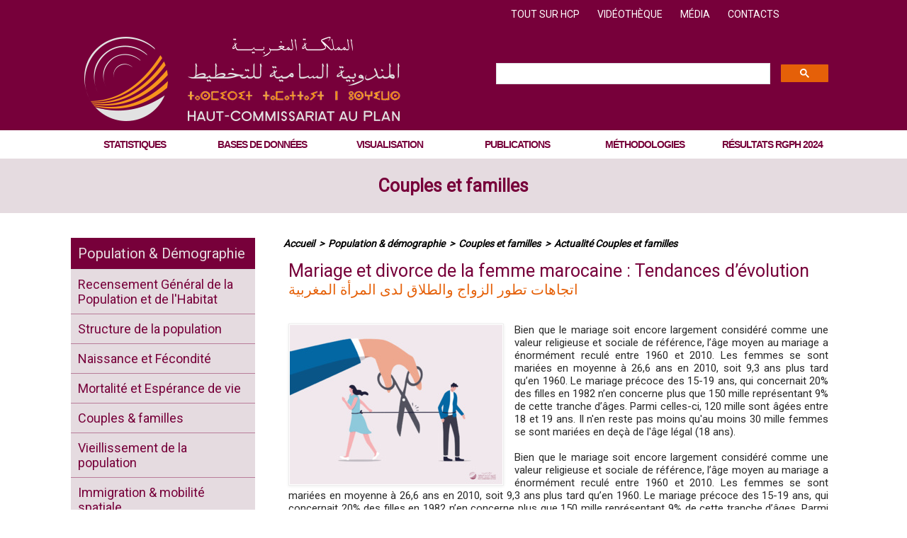

--- FILE ---
content_type: text/html; charset=UTF-8
request_url: https://www.hcp.ma/Mariage-et-divorce-de-la-femme-marocaine-Tendances-d-evolution_a1261.html
body_size: 11476
content:
<!DOCTYPE html PUBLIC "-//W3C//DTD XHTML 1.0 Strict//EN" "http://www.w3.org/TR/xhtml1/DTD/xhtml1-strict.dtd">
<html xmlns="http://www.w3.org/1999/xhtml" xmlns:og="http://ogp.me/ns#"  xml:lang="fr" lang="fr">
<head>
<title>Mariage et divorce de la femme marocaine : Tendances d’évolution</title>
 
<meta http-equiv="Content-Type" content="text/html; Charset=UTF-8" />
<meta name="author" lang="fr" content="Christophe Gauthier" />
<meta name="keywords" content="Maroc , Haut Commissariat au Plan , HCP , Démographie , Pauvreté , Population , Recensement , Inflation , Consommation , Planification économique , Conjoncture économique , Prévision économique , Statistiques , Économie , Développement humain , Prospective , OMD, ODD, Comptabilité nationale , Chômage, emploi, PIB, indice des prix, budget économique, niveau de vie, croissance économique, enquêtes, études, revenu " />
<meta name="description" content="Bien que le mariage soit encore largement considéré comme une valeur religieuse et sociale de référence, l’âge moyen au mariage a énormément reculé entre 1960 et 2010. Les femmes se sont mariées e..." />

<meta property="og:url" content="https://www.hcp.ma/Mariage-et-divorce-de-la-femme-marocaine-Tendances-d-evolution_a1261.html" />
<meta name="image" property="og:image" content="https://www.hcp.ma/photo/art/grande/60456936-44244175.jpg?v=1667650293" />
<meta property="og:type" content="article" />
<meta property="og:title" content="Mariage et divorce de la femme marocaine : Tendances d’évolution" />
<meta property="og:description" content="Bien que le mariage soit encore largement considéré comme une valeur religieuse et sociale de référence, l’âge moyen au mariage a énormément reculé entre 1960 et 2010. Les femmes se sont mariées en moyenne à 26,6 ans en 2010, soit 9,3 ans plus tard qu’en 1960. Le mariage précoce des 15-19 ans..." />
<meta property="og:site_name" content="Site institutionnel du Haut-Commissariat au Plan du Royaume du Maroc" />
<meta property="twitter:card" content="summary_large_image" />
<meta property="twitter:image" content="https://www.hcp.ma/photo/art/grande/60456936-44244175.jpg?v=1667650293" />
<meta property="twitter:title" content="Mariage et divorce de la femme marocaine : Tendances d’évolution" />
<meta property="twitter:description" content="Bien que le mariage soit encore largement considéré comme une valeur religieuse et sociale de référence, l’âge moyen au mariage a énormément reculé entre 1960 et 2010. Les femmes se sont mariées e..." />
<link rel="stylesheet" href="/var/style/style_145.css?v=1768813031" type="text/css" />
<link rel="stylesheet" media="only screen and (max-width : 800px)" href="/var/style/style_1245.css?v=1677360642" type="text/css" />
<link rel="stylesheet" href="/assets/css/gbfonts.min.css?v=1724246908" type="text/css">
<meta id="viewport" name="viewport" content="width=device-width, initial-scale=1.0, maximum-scale=1.0" />
<link id="css-responsive" rel="stylesheet" href="/_public/css/responsive.min.css?v=1731587507" type="text/css" />
<link rel="stylesheet" media="only screen and (max-width : 800px)" href="/var/style/style_1245_responsive.css?v=1677360642" type="text/css" />
<link rel="stylesheet" href="/var/style/style.50117664.css?v=1728396203" type="text/css" />
<link href="https://fonts.googleapis.com/css?family=Noto+Kufi+Arabic|Noto+Sans+Arabic|Roboto&display=swap" rel="stylesheet" type="text/css" />
<link rel="stylesheet" href="/var/style/perso.css?v=1655750102" type="text/css" />
<link rel="canonical" href="https://www.hcp.ma/Mariage-et-divorce-de-la-femme-marocaine-Tendances-d-evolution_a1261.html" />
<link rel="alternate" type="application/rss+xml" title="RSS" href="/xml/syndication.rss" />
<link rel="alternate" type="application/atom+xml" title="ATOM" href="/xml/atom.xml" />
<link rel="icon" href="/favicon.ico?v=1656669981" type="image/x-icon" />
<link rel="shortcut icon" href="/favicon.ico?v=1656669981" type="image/x-icon" />
 
<!-- Google file -->
<meta name="google-site-verification" content="_M1bj8gc6CpqrZHWE2pP9la5Gdo9OdWFp-UpiLvMrgo" />
 
<!-- Msn tags -->
<meta name="msvalidate.01" content="3F691EE204A54792C1598D1FCCEA8085" />
<script src="/_public/js/jquery-1.8.3.min.js?v=1731587507" type="text/javascript"></script>
<script src="/_public/js/jquery.tools-1.2.7.min.js?v=1731587507" type="text/javascript"></script>
<script src="/_public/js/compress_jquery.ibox.js?v=1731587507" type="text/javascript"></script>
<script src="/_public/js/compress_fonctions.js?v=1731587507" type="text/javascript"></script>
<script type="text/javascript">
/*<![CDATA[*//*---->*/
selected_page = ['article', ''];
selected_page = ['article', '60456936'];
var deploye46809166 = true;

function sfHover_46809166(id) {
	var func = 'hover';
	if ($('#css-responsive').length && parseInt($(window).width()) <= 800) { 
		func = 'click';
	}

	$('#' + id + ' li' + (func == 'click' ? ' > a' : '')).on(func, 
		function(e) { 
			var obj  = (func == 'click' ? $(this).parent('li') :  $(this));
			if (func == 'click') {
				$('#' + id + ' > li').each(function(index) { 
					if ($(this).attr('id') != obj.attr('id') && !$(this).find(obj).length) {
						$(this).find(' > ul:visible').each(function() { $(this).hide(); });
					}
				});
			}
			if(func == 'click' || e.type == 'mouseenter') { 
				if (obj.find('ul:first:hidden').length)	{
					sfHoverShow_46809166(obj); 
				} else if (func == 'click') {
					sfHoverHide_46809166(obj);
				}
				if (func == 'click' && obj.find('ul').length)	return false; 
			}
			else if (e.type == 'mouseleave') { sfHoverHide_46809166(obj); }
		}
	);
}
function sfHoverShow_46809166(obj) {
	obj.addClass('sfhover').css('z-index', 1000); obj.find('ul:first:hidden').each(function() { if ($(this).hasClass('lvl0')) $(this).show(); else $(this).show(); });
}
function sfHoverHide_46809166(obj) {
	obj.find('ul:visible').each(function() { if ($(this).hasClass('lvl0')) $(this).hide(); else $(this).hide();});
}
var deploye50117565 = true;

function sfHover_50117565(id) {
	var func = 'hover';
	if ($('#css-responsive').length && parseInt($(window).width()) <= 800) { 
		func = 'click';
	}

	$('#' + id + ' li' + (func == 'click' ? ' > a' : '')).on(func, 
		function(e) { 
			var obj  = (func == 'click' ? $(this).parent('li') :  $(this));
			if (func == 'click') {
				$('#' + id + ' > li').each(function(index) { 
					if ($(this).attr('id') != obj.attr('id') && !$(this).find(obj).length) {
						$(this).find(' > ul:visible').each(function() { $(this).hide(); });
					}
				});
			}
			if(func == 'click' || e.type == 'mouseenter') { 
				if (obj.find('ul:first:hidden').length)	{
					sfHoverShow_50117565(obj); 
				} else if (func == 'click') {
					sfHoverHide_50117565(obj);
				}
				if (func == 'click' && obj.find('ul').length)	return false; 
			}
			else if (e.type == 'mouseleave') { sfHoverHide_50117565(obj); }
		}
	);
}
function sfHoverShow_50117565(obj) {
	obj.addClass('sfhover').css('z-index', 1000); obj.find('ul:first:hidden').each(function() { if ($(this).hasClass('lvl0')) $(this).show(); else $(this).show(); });
}
function sfHoverHide_50117565(obj) {
	obj.find('ul:visible').each(function() { if ($(this).hasClass('lvl0')) $(this).hide(); else $(this).hide();});
}

 var GBRedirectionMode = 'IF_FOUND';
/*--*//*]]>*/

</script>
 
<!-- Perso tags -->
<meta name="robots" content="max-snippet:-1, max-image-preview:standard, max-video-preview:-1" />
<script type="text/javascript" src="https://cdn.jsdelivr.net/npm/@splidejs/splide@3.6.11/dist/js/splide.min.js"></script>
<link rel="stylesheet" href="https://cdn.jsdelivr.net/npm/@splidejs/splide@3.6.11/dist/css/splide.min.css" />
<style type="text/css">
.mod_50117664 img, .mod_50117664 embed, .mod_50117664 table {
	 max-width: 760px;
}

.mod_50117664 .mod_50117664_pub {
	 min-width: 764px;
}

.mod_50117664 .mod_50117664_pub .cel1 {
	 padding: 0;
}

.mod_50117664 .photo.left .mod_50117664_pub, .mod_50117664 .photo.right .mod_50117664_pub {
	 min-width: 382px; margin: 15px 10px;
}

.mod_50117664 .photo.left .mod_50117664_pub {
	 margin-left: 0;
}

.mod_50117664 .photo.right .mod_50117664_pub {
	 margin-right: 0;
}

.mod_50117664 .para_44244175 .photo {
	 position: static;
}

.mod_50117664 .para_44244176 .photo {
	 position: static;
}

.mod_50117664 .para_44244177 .photo {
	 position: static;
}

.mod_50117664 .para_44244178 .photo {
	 position: static;
}

</style>

<!-- Google Analytics -->
<script async src="https://www.googletagmanager.com/gtag/js?id=G-DKEJCBVGGS"></script>
<script>
  window.dataLayer = window.dataLayer || [];
  function gtag(){dataLayer.push(arguments);}
  gtag('js', new Date());
  gtag('config', 'G-DKEJCBVGGS');
</script>
 
</head>

<body class="mep145">
<div id="z_col_130_responsive" class="responsive-menu">


<!-- MOBI_swipe 47224780 -->
<div id="mod_47224780" class="mod_47224780 wm-module fullbackground  module-MOBI_swipe">
	 <div class="entete"><div class="fullmod">
		 <span>Site institutionnel du Haut-Commissariat au Plan du Royaume du Maroc</span>
	 </div></div>
	<div class="cel1">
		 <ul>
			 <li class="liens" data-link="plugin,"><a href="/plugin/" >			 <span>
			 <span class="photo" style="background-image: url(https://www.hcp.ma/photo/mod-47224780-1847598.jpg?v=1735035553)"></span>			 Rechercher
			 </span>
</a></li>
			 <li class="liens" data-link="home,"><a href="https://www.hcp.ma/" >			 <span>
			 L'accueil
			 </span>
</a></li>
			 <li class="liens" data-link="rubrique,9604780"><a href="/Economie_r327.html" >			 <span>
			 Economie
			 </span>
</a></li>
			 <li class="liens" data-link="rubrique,9604937"><a href="/Marche-du-travail_r423.html" >			 <span>
			 Marché du travail
			 </span>
</a></li>
			 <li class="liens" data-link="rubrique,9604976"><a href="/Revenu-conditions-de-vie_r443.html" >			 <span>
			 Revenu &amp; conditions de vie
			 </span>
</a></li>
			 <li class="liens" data-link="rubrique,9605123"><a href="/Population-demographie_r513.html" >			 <span>
			 Population &amp; démographie
			 </span>
</a></li>
			 <li class="liens" data-link="rubrique,9677048"><a href="/Developpement-durable_r528.html" >			 <span>
			 Développement durable
			 </span>
</a></li>
			 <li class="liens" data-link="rubrique,9746068"><a href="/Nouveau-modele-de-developpement_r594.html" >			 <span>
			 Nouveau modèle de développement
			 </span>
</a></li>
			 <li class="liens" data-link="rubrique,9770019"><a href="/Bases-de-donnees_r631.html" >			 <span>
			 Bases de données
			 </span>
</a></li>
			 <li class="liens" data-link="rubrique,9707402"><a href="/Visualisation_r552.html" >			 <span>
			 Visualisation
			 </span>
</a></li>
			 <li class="liens" data-link="externe,https://www.hcp.ma/downloads/?tag=Dernières+parutions"><a href="https://www.hcp.ma/downloads/?tag=Dernières+parutions" >			 <span>
			 Publications
			 </span>
</a></li>
			 <li class="liens" data-link="rubrique,9748248"><a href="/Calendrier-des-publications_r630.html" >			 <span>
			 Calendrier des publications
			 </span>
</a></li>
			 <li class="liens" data-link="rubrique,9957953"><a href="/Methodologie-et-normes_r661.html" >			 <span>
			 Méthodologie
			 </span>
</a></li>
			 <li class="liens" data-link="article,64027480"><a href="/Qui-sommes-nous_a3079.html" >			 <span>
			 Tout sur HCP
			 </span>
</a></li>
			 <li class="liens" data-link="rubrique,9712533"><a href="/Media_r553.html" >			 <span>
			 Media
			 </span>
</a></li>
			 <li class="liens" data-link="article,91880209"><a href="/Videos-Conference-a-l-occasion-de-la-journee-mondiale-de-la-statistique-2025_a4193.html" >			 <span>
			 Vidéothèque
			 </span>
</a></li>
			 <li class="liens" data-link="article,60456778"><a href="/Contacter-le-Haut-Commissariat-au-Plan_a179.html" >			 <span>
			 Contact
			 </span>
</a></li>
		 </ul>
	</div>
</div>
</div>
<div id="main-responsive">

<!-- ********************************************** ZONE TITRE ********************************************** -->
<div id="z_col0" class="full">
<div class="z_col0_inner">
<div id="z_col0_responsive" class="module-responsive">

<!-- MOBI_titre 50117681 -->
<div id="mod_50117681" class="mod_50117681 module-MOBI_titre">
<div class="tablet-bg">
<div onclick="swipe()" class="swipe gbicongeneric icon-gbicongeneric-button-swipe-list"></div>
	 <a class="image mobile notablet" href="https://www.hcp.ma"><img src="https://www.hcp.ma/photo/iphone_titre_50117681.png?v=1652869693" alt="testhcp"  title="testhcp" /></a>
</div>
</div>
</div>
<div id="ecart_before_46809118" class="ecart_col0 " style="display:none"><hr /></div>
<div id="mod_46809118" class="mod_46809118 wm-module module-responsive " style="_position:static">
<div class="fullmod">
<table cellpadding="0" cellspacing="0" class="module-combo nb-modules-1" style="position:relative; _position:static">
<tr>
<td class="celcombo3">
<!-- menu_static 47003775 -->
<div id="ecart_before_47003775" class="ecart_col0 " style="display:none"><hr /></div>
<div id="mod_47003775" class="mod_47003775 wm-module fullbackground  menu_static colonne-b background-cell- ">
	 <ul class="menu_ligne"><li class="fullmod"><ul>
		 <li class="id1 cel1 keep-padding titre first">
			 <a href="/Qui-sommes-nous_a3079.html" data-link="article,64027480" >
				 Tout sur HCP
			 </a>
		 </li>
		 <li class="id2 cel2 keep-padding titre ">
			 <a href="/Videos-Conference-a-l-occasion-de-la-journee-mondiale-de-la-statistique-2025_a4193.html" data-link="article,91880209" >
				 Vidéothèque
			 </a>
		 </li>
		 <li class="id3 cel1 keep-padding titre ">
			 <a href="/Media_r553.html" data-link="rubrique,9712533" >
				 Média
			 </a>
		 </li>
		 <li class="id4 cel2 keep-padding titre  last">
			 <a href="/Contacter-le-Haut-Commissariat-au-Plan_a179.html" data-link="article,60456778" >
				 Contacts
			 </a>
		 </li>
	 </ul></li>
	 </ul>
</div>
</td>
</tr>
</table>
</div>
</div>
<div id="ecart_after_46809118" class="ecart_col0" style="display:none"><hr /></div>
<div id="ecart_before_46809127" class="ecart_col0 " style="display:none"><hr /></div>
<div id="mod_46809127" class="mod_46809127 wm-module module-responsive " style="_position:static">
<div class="fullmod">
<table cellpadding="0" cellspacing="0" class="module-combo nb-modules-2" style="position:relative; _position:static">
<tr>
<td class="celcombo1">
<!-- titre 46809134 -->
<div id="ecart_before_46809134" class="ecart_col0 " style="display:none"><hr /></div>
<div id="mod_46809134" class="mod_46809134 wm-module fullbackground "><div class="fullmod">
	 <div class="titre_image"><a href="https://www.hcp.ma/"><img src="/photo/titre_46809134.png?v=1645543347" alt="Site institutionnel du Haut-Commissariat au Plan du Royaume du Maroc" title="Site institutionnel du Haut-Commissariat au Plan du Royaume du Maroc" class="image"/></a></div>
</div></div>
</td>
<td class="celcombo2">
<!-- html 67673385 -->
<div id="ecart_before_67673385" class="ecart_col0 module-responsive" style="display:none"><hr /></div>
	 <script async src="https://cse.google.com/cse.js?cx=04ef8a898c9384bec">
</script>
<div class="gcse-searchbox-only"></div>
</td>
</tr>
</table>
</div>
</div>
<div id="ecart_after_46809127" class="ecart_col0" style="display:none"><hr /></div>

<!-- menu_deployable 46809166 -->
<div id="ecart_before_46809166" class="ecart_col0 " style="display:none"><hr /></div>
<div id="mod_46809166" class="mod_46809166 module-menu_deployable wm-module fullbackground  colonne-a type-1 background-cell- " >
	 <div class="main_menu"><div class="fullmod">
		 <ul id="menuliste_46809166">
			 <li data-link="rien," class=" titre first element void" id="menuliste_46809166_1"><a href="#" >Statistiques </a>
			 	 <ul class="lvl0 ">
					 <li data-link="rubrique,9604780" class=" stitre" ><a href="/Economie_r327.html" ><span class="fake-margin" style="display:none">&nbsp;</span>Economie</a></li>
					 <li data-link="rubrique,9604937" class=" stitre" ><a href="/Marche-du-travail_r423.html" ><span class="fake-margin" style="display:none">&nbsp;</span>Marché du travail</a></li>
					 <li data-link="rubrique,9604976" class=" stitre" ><a href="/Revenu-conditions-de-vie_r443.html" ><span class="fake-margin" style="display:none">&nbsp;</span>Revenu &amp; conditions de vie</a></li>
					 <li data-link="rubrique,9605123" class=" stitre" ><a href="/Population-demographie_r513.html" ><span class="fake-margin" style="display:none">&nbsp;</span>Population &amp; démographie</a></li>
					 <li data-link="rubrique,9677048" class=" stitre" ><a href="/Developpement-durable_r528.html" ><span class="fake-margin" style="display:none">&nbsp;</span>Développement durable</a></li>
					 <li data-link="rubrique,9746068" class=" stitre slast" ><a href="/Nouveau-modele-de-developpement_r594.html" ><span class="fake-margin" style="display:none">&nbsp;</span>Nouveau modèle de développement</a></li>
				 </ul>
			 </li>
			 <li data-link="rien," class=" titre element void" id="menuliste_46809166_2"><a href="#" >Bases de données</a>
			 	 <ul class="lvl0 ">
					 <li data-link="rubrique,9770019" class=" stitre" ><a href="/Bases-de-donnees_r631.html" ><span class="fake-margin" style="display:none">&nbsp;</span>Bases de données</a></li>
					 <li data-link="rubrique,9770261" class=" stitre slast" ><a href="/Micro-donnees-Open-data_r632.html" ><span class="fake-margin" style="display:none">&nbsp;</span>Micro données - Open Data</a></li>
				 </ul>
			 </li>
			 <li data-link="rubrique,9707402" class=" titre" id="menuliste_46809166_3"><a href="/Visualisation_r552.html" >Visualisation</a></li>
			 <li data-link="externe,https://www.hcp.ma/downloads/?tag=Derni%C3%A8res+parutions" class=" titre" id="menuliste_46809166_4"><a href="https://www.hcp.ma/downloads/?tag=Derni%C3%A8res+parutions" >Publications</a></li>
			 <li data-link="externe,https://www.hcp.ma/glossary/Concepts-et-definitions_gi4113.html" class=" titre" id="menuliste_46809166_5"><a href="https://www.hcp.ma/glossary/Concepts-et-definitions_gi4113.html" >Méthodologies </a>
			 	 <ul class="lvl0 ">
					 <li class="stitre responsive" style="display:none"><a href="https://www.hcp.ma/glossary/Concepts-et-definitions_gi4113.html" ><span class="fake-margin" style="display:none">&nbsp;</span>Méthodologies </a></li>
					 <li data-link="externe,https://www.hcp.ma/glossary/Concepts-et-definitions_gi4113.html?l=A#l_A" class=" stitre" ><a href="https://www.hcp.ma/glossary/Concepts-et-definitions_gi4113.html?l=A#l_A" ><span class="fake-margin" style="display:none">&nbsp;</span>Concepts et définitions</a></li>
					 <li data-link="rubrique,9176023" class=" stitre" ><a href="/Methodologie-d-enquetes_r10.html" ><span class="fake-margin" style="display:none">&nbsp;</span>Méthodologie d'enquêtes</a></li>
					 <li data-link="article,64735163" class=" stitre" ><a href="/Classification-et-nomenclatures_a3178.html" ><span class="fake-margin" style="display:none">&nbsp;</span>Classification et nomenclatures</a></li>
					 <li data-link="rubrique,9959998" class=" stitre slast" ><a href="/Qualite_r662.html" ><span class="fake-margin" style="display:none">&nbsp;</span>Qualité</a></li>
				 </ul>
			 </li>
			 <li data-link="externe,https://resultats2024.rgphapps.ma/" class=" titre last" id="menuliste_46809166_6"><a href="https://resultats2024.rgphapps.ma/"  target="_blank">Résultats RGPH 2024</a></li>
		 </ul>
	 <div class="break" style="_height:auto;"></div>
	 </div></div>
	 <div class="clear"></div>
	 <script type="text/javascript">sfHover_46809166('menuliste_46809166')</script>
</div>
<div id="ecart_after_46809166" class="ecart_col0" style="display:none"><hr /></div>

<!-- lien_perso 50117562 -->
<div id="ecart_before_50117562" class="ecart_col0 " style="display:none"><hr /></div>
<div id="mod_50117562" class="mod_50117562 wm-module fullbackground  module-lien_perso">
	 <div class="texte">
		 <a href="/Couples-et-familles_r564.html" > Couples et familles</a>
	 </div>
</div>
</div>
</div>
<!-- ********************************************** FIN ZONE TITRE ****************************************** -->

<div id="main">
<div id="main_inner">

<div id="z_centre">
<div class="z_centre_inner">

<!-- ********************************************** COLONNE 1 ********************************************** -->
<div class="z_colonne before-main-colonne" id="z_col1">
<div class="z_col_median z_col1_inner">

<!-- espace 50117567 -->
<div id="mod_50117567" class="mod_50117567 wm-module fullbackground "><hr /></div>
<div id="ecart_after_50117567" class="ecart_col1" style="display:none"><hr /></div>

<!-- lien_perso 50117566 -->
<div id="ecart_before_50117566" class="ecart_col1 responsive" style="display:none"><hr /></div>
<div id="mod_50117566" class="mod_50117566 wm-module fullbackground  module-lien_perso">
	 <div class="texte">
		 <a href="/Population-demographie_r513.html" > Population & Démographie</a>
	 </div>
</div>
<div id="ecart_after_50117566" class="ecart_col1" style="display:none"><hr /></div>

<!-- menu_deployable 50117565 -->
<div id="mod_50117565" class="mod_50117565 module-menu_deployable wm-module fullbackground  colonne-c type- background-cell- " style="position: relative;">
	 <ul id="menu_50117565">
		 <li data-link="rubrique,9605130" class="cell titre first" id="menu_50117565_1"><a href="/Recensement-general-RGPH_r518.html" >Recensement Général de la Population et de l'Habitat</a></li>
		 <li data-link="rubrique,9605135" class="cell titre" id="menu_50117565_2"><a href="/Structure-de-la-population_r523.html" >Structure de la population</a></li>
		 <li data-link="rubrique,9745976" class="cell titre" id="menu_50117565_3"><a href="/Naissances-et-fecondite_r554.html" >Naissance et Fécondité</a></li>
		 <li data-link="rubrique,9746002" class="cell titre" id="menu_50117565_4"><a href="/Mortalite-et-esperance-de-vie_r559.html" >Mortalité et Espérance de vie</a></li>
		 <li data-link="rubrique,9746011" class="cell titre" id="menu_50117565_5"><a href="/Couples-et-familles_r564.html" >Couples &amp; familles</a></li>
		 <li data-link="rubrique,9746027" class="cell titre" id="menu_50117565_6"><a href="/Vieillissement-de-la-population_r569.html" >Vieillissement de la population</a></li>
		 <li data-link="rubrique,9746035" class="cell titre" id="menu_50117565_7"><a href="/Immigration-mobilite-spatiale_r574.html" >Immigration &amp; mobilité spatiale</a></li>
		 <li data-link="rubrique,9746043" class="cell titre" id="menu_50117565_8"><a href="/Genre_r579.html" >Genre</a></li>
		 <li data-link="rubrique,9746049" class="cell titre" id="menu_50117565_9"><a href="/Education-et-formation_r584.html" >Education &amp; Formation</a></li>
		 <li data-link="rubrique,9746056" class="cell titre last" id="menu_50117565_10"><a href="/Sante-et-personnes-a-besoins-specifiques_r589.html" >Santé et personnes à besoins spécifiques</a></li>
	 </ul>
	 <script type="text/javascript">sfHover_50117565('menu_50117565')</script>
</div>
<div id="ecart_after_50117565" class="ecart_col1" style="display:none"><hr /></div>

<!-- espace 50117564 -->
<div id="ecart_before_50117564" class="ecart_col1 responsive" style="display:none"><hr /></div>
<div id="mod_50117564" class="mod_50117564 wm-module fullbackground "><hr /></div>
<div id="ecart_after_50117564" class="ecart_col1" style="display:none"><hr /></div>

<!-- menu_static 50117563 -->
<div id="ecart_before_50117563" class="ecart_col1 responsive" style="display:none"><hr /></div>
<div id="mod_50117563" class="mod_50117563 wm-module fullbackground  menu_static colonne-c background-cell- ">
	 <div class="entete"><div class="fullmod">
		 <span>Accès rapide</span>
	 </div></div>
	 <ul class="menu">
		 <li class="id1 cel1 keep-padding titre first">
			 <a href="/Etudes-Population-et-demographies_r653.html" data-link="rubrique,9944122" >
				 Etudes Population et démographies
			 </a>
		 </li>
		 <li class="id2 cel2 keep-padding titre ">
			 <a href="http://genre.hcp.ma/" data-link="externe,http://genre.hcp.ma/" target="_blank">
				 Plateforme interactive “Statgenre Maroc”
			 </a>
		 </li>
		 <li class="id3 cel1 keep-padding titre ">
			 <a href="http://rgphencartes.hcp.ma/" data-link="externe,http://rgphencartes.hcp.ma/" target="_blank">
				 Données du RGPH 2014 en cartes
			 </a>
		 </li>
		 <li class="id4 cel2 keep-padding titre  last">
			 <a href="/Enquetes-Population-demographie_r660.html" data-link="rubrique,9949460" >
				 Enquêtes relatives à ce thème
			 </a>
		 </li>
	 </ul>
</div>
</div>
</div>
<!-- ********************************************** FIN COLONNE 1 ****************************************** -->

<!-- ********************************************** COLONNE 2 ********************************************** -->
<div class="z_colonne main-colonne" id="z_col2">
<div class="z_col_median z_col2_inner">
<div id="breads" class="breadcrump breadcrumbs">
	 <a href="https://www.hcp.ma/">Accueil</a>
	 <span class="sepbread">&nbsp;&gt;&nbsp;</span>
	 <a href="/Population-demographie_r513.html">Population &amp; démographie</a>
	 <span class="sepbread">&nbsp;&gt;&nbsp;</span>
	 <a href="/Couples-et-familles_r564.html">Couples et familles</a>
	 <span class="sepbread">&nbsp;&gt;&nbsp;</span>
	 <a href="/Actualite-Couples-et-familles_r565.html">Actualité Couples et familles</a>
	 <div class="clear separate"><hr /></div>
</div>
<div id="mod_50117664" class="mod_50117664 wm-module fullbackground  page2_article article-1261">
	 <div class="cel1">
		 <div class="titre">
			 <h1 class="access">
				 Mariage et divorce de la femme marocaine : Tendances d’évolution
			 </h1>
		 </div>
		 <h2 class="soustitre">اتجاهات تطور الزواج والطلاق لدى المرأة المغربية</h2>
		 <br class="texte clear" />
		 <br class="texte clear" />
	 <div class="entry-content instapaper_body">
		 <br id="sep_para_1" class="sep_para access"/>
		 <div id="para_1" class="para_44244175 resize" style="">
			 <div class="photo shadow left">
				 <a href="javascript:void(0)" rel="https://www.hcp.ma/photo/art/grande/60456936-44244175.jpg?v=1667650293&amp;ibox" title="Mariage et divorce de la femme marocaine : Tendances d’évolution"><img class="responsive"  style="display:none" src="https://www.hcp.ma/photo/art/grande/60456936-44244175.jpg?v=1667650293" alt="Mariage et divorce de la femme marocaine : Tendances d’évolution" title="Mariage et divorce de la femme marocaine : Tendances d’évolution" />
<img class="not-responsive"  src="https://www.hcp.ma/photo/art/default/60456936-44244175.jpg?v=1667650299" alt="Mariage et divorce de la femme marocaine : Tendances d’évolution" title="Mariage et divorce de la femme marocaine : Tendances d’évolution"  /></a>
			 </div>
			 <div class="texte">
				 <div class="access firstletter">
					 <div style="text-align: justify;">Bien que le mariage soit encore largement considéré comme une valeur religieuse et sociale de référence, l’âge moyen au mariage a énormément reculé entre 1960 et 2010. Les femmes se sont mariées en moyenne à 26,6 ans en 2010, soit 9,3 ans plus tard qu’en 1960. Le mariage précoce des 15-19 ans, qui concernait 20% des filles en 1982 n’en concerne plus que 150 mille représentant 9% de cette tranche d’âges. Parmi celles-ci, 120 mille sont âgées entre 18 et 19 ans. Il n'en reste pas moins qu'au moins 30 mille femmes se sont mariées en deçà de l'âge légal (18 ans). <br />   <br />  Bien que le mariage soit encore largement considéré comme une valeur religieuse et sociale de référence, l’âge moyen au mariage a énormément reculé entre 1960 et 2010. Les femmes se sont mariées en moyenne à 26,6 ans en 2010, soit 9,3 ans plus tard qu’en 1960. Le mariage précoce des 15-19 ans, qui concernait 20% des filles en 1982 n’en concerne plus que 150 mille représentant 9% de cette tranche d’âges. Parmi celles-ci, 120 mille sont âgées entre 18 et 19 ans. Il n'en reste pas moins qu'au moins 30 mille femmes se sont mariées en deçà de l'âge légal (18 ans). <br />   <br />   <br />  Le mariage devient de moins en moins universel. En 2010, le célibat à 50 ans atteint 6,7% parmi les femmes (contre 0,9% en 1994) et 5,8% parmi les hommes (contre 2,9%). <br />   <br />  Le mariage entre cousins ou entre parents éloignés (endogamie), valorisé dans le cadre des traditions patriarcales soucieuses de maintenir la cohésion familiale ou la sauvegarde du patrimoine, a régressé de 33% en 1987 à 21% en 2010, exprimant, ainsi, une mutation des systèmes de valeurs et comportements sociaux. Le taux d'endogamie avec un cousin germain est resté quasiment stable entre 1995 et 2010 (16,3% et 15,5% respectivement) alors que celui avec un parent éloigné a connu une baisse sensible passant de 13% à 5,1%. <br />   <br />  Cette évolution qu’a connue la nuptialité s’est accompagnée du recul du divorce. Si dans les années 1960, le tiers des premiers mariages (31%) se terminaient par un divorce, le taux de divortialité dépasse à peine 10% en 2010. Il est à noter que la proportion des femmes dont le premier mariage a été rompu par divorce est la plus élevée pendant la période critique des cinq premières années de la vie conjugale (supérieure à 30%). Elle baisse progressivement avec la durée pour atteindre des niveaux inférieurs à 3% au delà de 20 ans de mariage.&nbsp; <br />   <br />  La proportion des femmes divorcées a également tendance à baisser avec l’augmentation du nombre d’enfants. Elle passe de 19,8% parmi les femmes n’ayant pas d’enfants à 8% parmi celles ayant 4 enfants et plus. En considérant le sexe de l’enfant, les femmes ayant au moins un garçon divorcent deux fois moins (8,8%) que celles qui n’ont pas de progéniture de sexe masculin (16,3%). <br />   <br />  Les femmes mariées à des cousins germains ou autres parents éloignés (endogames) connaissent moins le divorce (7%) que celles n’ayant aucun lien familial avec leurs conjoints (11,3%).&nbsp; <br />   <br />  Il est à noter par ailleurs, que le taux de divortialité est deux fois plus élevé parmi les femmes n’ayant aucun niveau d’instruction que parmi celles ayant un niveau d’instruction supérieur (11,5% contre 5,8%) et parmi les femmes actives que parmi celles inactives (17,1% contre 8,7%).&nbsp; <br />   <br />  Pour plus d’informations sur ces sujets et sur bien d’autres, le HCP vient de publier, à l’occasion de la journée nationale de la femme, célébrée le 10 octobre 2013, un recueil d’indicateurs et de données statistiques sur l’évolution de la situation démographique et socioéconomique de la femme.</div>  
				 </div>
			 </div>
			 <div class="clear"></div>
		 </div>
		 <div id="intertitre_2" class="intertitre before_ resize" style="margin-bottom:10px">
			 <br class="access"/>
			 <h2 class="access">Télécharger</h2>
		 </div>
		 <div id="para_2" class="para_44244176 resize" style="">
			 <div class="texte">
				 <div class="access firstletter">
					 
				 </div>
			 </div>
			 <div class="pj">
				 <img src="https://www.hcp.ma/_images/ext/icon_docx.gif" alt="journee_nationale_femme_fr_1.docx" class="image" />
				 <a class="pj"  href="https://www.hcp.ma/attachment/2232792/">Mariage et divorce de la femme marocaine : Tendances d’évolution (version française)</a>
				 <span>&nbsp;(94.26 Ko)</span>
				 <br />
			 </div>
			 <div class="clear"></div>
		 </div>
		 <br id="sep_para_3" class="sep_para access"/>
		 <div id="para_3" class="para_44244177 resize" style="">
			 <div class="texte">
				 <div class="access firstletter">
					 <p align="center" dir="rtl"> <br />  <font color="#FF9900" size="5"><b>اتجاهات تطور الزواج والطلاق لدى المرأة المغربية</b></font> <br />    <p align="right" dir="rtl"> <br />  <font size="4">إذا كان الزواج مازال يعتبر على نطاق واسع قيمة دينية واجتماعية مرجعية، فإن متوسط السن عند الزواج الأول قد ارتفع بشكل كبير بين سنتي 1960 و 2010. فقد بلغ عند النساء 26,6 سنة في 2010، أي بتأخر قدره 9,3 سنوات مقارنة مع 1960. كما أن الزواج المبكر لدى الفتيات في الفئة العمرية 15-19 سنة، الذي كان يشمل 20٪ منهن سنة 1982، فإنه لا يهم سنة 2010 إلا 9٪ من هذه الفئة العمرية، وهو ما يمثل 150.000 فتاة من بينهن 120.000 تزوجن بين 18 و 19 عاما، بينما تزوجت ما ينيف عن 30.000 فتاة قبل السن القانونية (18 سنة). <br />   <br />  ويلاحظ أن شمولية الزواج أصبحت تتراجع تدريجيا. ففي سنة 2010، بلغ معدل العزوبة عند سن 50 سنة 6,7٪ لدى النساء (مقابل 0,9٪ سنة 1994) و 5,8٪ لدى الرجال (مقابل 2,9٪). <br />   <br />  أما بخصوص الزواج بين أبناء العمومة أو بين الأقارب الآخرين (زواج الأقارب)، الذي كان يحظى بتقدير في إطار تقاليد يحكمها مجتمع ذكوري، حريصة على الحفاظ على تماسك الأسرة وحماية ثروتها، فقد عرف تراجعا من 33٪ سنة 1987 إلى 21٪ سنة 2010، مؤشرا بذلك على تحول في منظومة القيم والسلوكات الاجتماعية. فإذا كان معدل الزواج بين أبناء العمومة قد ظل شبه مستقر بين 1995 و 2010 (16,3٪ و 15,5٪ على التوالي) ، فإن هذا المعدل بالنسبة لباقي الأقارب قد سجل انخفاضا ملحوظا، حيث انتقل من 13٪ إلى 5,1 ٪ . <br />   <br />  إن هذا التطور الذي عرفته الزواجية واكبه انخفاض في الطلاق. فإذا كان، في الستينات، ثلث الزيجات الأولى (31٪) تنتهي بالطلاق، فإن معدل الطلاق قد تجاوز بالكاد نسبة 10٪ سنة 2010. وتجدر الإشارة إلى أن نسبة النساء اللواتي انتهى زواجهن الأول بالطلاق هي أكثر ارتفاعا خلال الخمس سنوات الأولى من الحياة الزوجية، حيث تفوق 30٪، في حين تتجه هذه النسبة تدريجيا نحو الانخفاض مع طول فترة الزواج لتصل إلى أقل من 3٪ بعد 20 عاما من الزواج. <br />   <br />  كما أن نسبة النساء المطلقات تتجه نحو الانخفاض كلما تزايد عدد الأطفال، حيث تنتقل من 19,8٪ لدى النساء بدون أطفال إلى 8٪ من بين اللواتي لديهن أربعة أطفال أو أكثر. وبالنظر إلى جنس الطفل، فإن نسبة الطلاق تقل مرتين لدى النساء اللواتي لهن طفل ذكر على الأقل (8,8٪) مقارنة بنظيراتهن اللواتي ليس لديهن أي طفل ذكر (16,3٪). <br />   <br />  ويلاحظ أيضا أن نسبة المطلقات لدى النساء المتزوجات من أبناء العمومة أو أقارب آخرين هي أقل مما هي عليه لدى النساء بدون روابط عائلية مع أزواجهن (7٪ مقابل 11,3٪) . <br />   <br />  كما تجدر الإشارة إلى أن معدل الطلاق لدى النساء اللواتي لا تتوفرن على أي مستوى تعليمي يفوق مرتين مثيله لدى النساء اللواتي لهن مستوى تعليمي عالي (11,5٪ مقابل 5,8 ٪)، ونفس الشيء بالنسبة لمعدل طلاق النساء النشيطات مقارنة بغير النشيطات (17,1٪ مقابل 8,7 ٪). <br />   <br />   <br />  وللمزيد من المعلومات حول هذه المواضيع وغيرها، قامت المندوبية السامية للتخطيط، بمناسبة اليوم الوطني للمرأة الذي يصادف يوم 10 أكتوبر 2013، بإصدار كتيب يضم مجموعة من المؤشرات والمعطيات الإحصائية حول تطور الوضعية الديموغرافية والسوسيو-اقتصادية للمرأة. <br />  &nbsp;</font> <br />  
				 </div>
			 </div>
			 <div class="clear"></div>
		 </div>
		 <div id="intertitre_4" class="intertitre before_ resize" style="margin-bottom:10px">
			 <br class="access"/>
			 <h2 class="access">Télécharger</h2>
		 </div>
		 <div id="para_4" class="para_44244178 resize" style="">
			 <div class="texte">
				 <div class="access firstletter">
					 
				 </div>
			 </div>
			 <div class="pj">
				 <img src="https://www.hcp.ma/_images/ext/icon_docx.gif" alt="journee_nationale_femme_ar.docx" class="image" />
				 <a class="pj"  href="https://www.hcp.ma/attachment/2232793/">Mariage et divorce de la femme marocaine : Tendances d’évolution ( version arabe)</a>
				 <span>&nbsp;(96.35 Ko)</span>
				 <br />
			 </div>
			 <div class="clear"></div>
		 </div>
	 </div>
		 <br class="texte clear" />
		 <br class="texte clear" />
		 <div class="auteur">
			 <div class="access">Rédigé le Jeudi 10 Octobre 2013 à 20:39 |  modifié le Samedi 5 Novembre 2022</div>
		 </div>
	 </div>
</div>
<div id="ecart_after_50117664" class="ecart_col2"><hr /></div>
</div>
</div>
<!-- ********************************************** FIN COLONNE 2 ****************************************** -->

</div>
</div>

</div>

</div>
<!-- ********************************************** ZONE OURS FULL ***************************************** -->
<div id="z_col100" class="full">
<div class="z_col100_inner">
<div id="mod_47122875" class="mod_47122875 wm-module module-responsive " style="_position:static">
<div class="fullmod">
<table cellpadding="0" cellspacing="0" class="module-combo nb-modules-2" style="position:relative; _position:static">
<tr>
<td class="celcombo1">
<!-- newsletter 47122977 -->
<div id="ecart_before_47122977" class="ecart_col100 responsive" style="display:none"><hr /></div>
<div id="mod_47122977" class="mod_47122977 wm-module fullbackground  module-newsletter">
	 <div class="entete"><div class="fullmod">
		 <span>Recevez notre newsletter</span>
	 </div></div>
	 <form action="/newsletter/" method="post" id="form_newsletter_47122977">
		 <div class="cel1 nowrap">
			 <input type="hidden" name="subaction" value="add" />
<input type="hidden" name="html_texte" value="html" />
			 <div class="inputs">
				 <span>
					<input type="text" style="width:350px" class="button hiddeninput" id="email_47122977_safe" name="email_safe" onfocus="$(this).hide(); $('#email_47122977').show(); $('#email_47122977').focus()"  value="Email" />
<input type="text" style="display:none;width:350px" id="email_47122977" class="button realinput" name="email" onblur="if (this.value == '') {$(this).hide(); $('#email_47122977_safe').show();}"  value="" />
				</span>
				<span>
<input type="image" src="/_images/icones/ok_10.png?v=1731587505" alt="OK" title="OK" />				</span>
			 </div>
		 </div>
	 </form>
<script type='text/javascript'>make_print_object("47122977", "2943520", "form_newsletter_47122977");
</script>
</div>
</td>
<td class="celcombo2">
<!-- services_web2 47122979 -->
<div id="ecart_before_47122979" class="ecart_col100 responsive" style="display:none"><hr /></div>
<div id="mod_47122979" class="mod_47122979 wm-module fullbackground  services_web2">
	 <div class="entete"><div class="fullmod">
		 <span>Rejoignez-nous sur : </span>
	 </div></div>
		 <div class="cel1">
					 <div class="lien">
						 <a href="https://www.facebook.com/HCPMaroc/" style="height: 36px; line-height: 36px" target="_blank"><img src="/_images/services_web2/set6/facebook.png" alt="Facebook" title="Facebook" /></a>
					 </div>
					 <div class="lien">
						 <a href="http://www.youtube.com/user/marochcp" style="height: 36px; line-height: 36px" target="_blank"><img src="/_images/services_web2/set6/youtube.png" alt="YouTube" title="YouTube" /></a>
					 </div>
					 <div class="lien">
						 <a href="http://instagram.com/hcp.maroc/" style="height: 36px; line-height: 36px" target="_blank"><img src="/_images/services_web2/set6/instagram.png" alt="Instagram" title="Instagram" /></a>
					 </div>
					 <div class="lien">
						 <a href="https://www.linkedin.com/company/hcp-maroc" style="height: 36px; line-height: 36px" target="_blank"><img src="/_images/services_web2/set6/linkedin.png" alt="LinkedIn" title="LinkedIn" /></a>
					 </div>
					 <div class="lien">
						 <a href="http://twitter.com/@hcpmaroc" style="height: 36px; line-height: 36px" target="_blank"><img src="/_images/services_web2/set6/twitter.png" alt="Twitter" title="Twitter" /></a>
					 </div>
	 <div class="clear"></div>
		 </div>
</div>
</td>
</tr>
</table>
</div>
</div>
<div id="ecart_after_47122875" class="ecart_col100" style="display:none"><hr /></div>

<!-- espace 47123295 -->
<div id="ecart_before_47123295" class="ecart_col100 responsive" style="display:none"><hr /></div>
<div id="mod_47123295" class="mod_47123295 wm-module fullbackground "><hr /></div>
<div id="ecart_after_47123295" class="ecart_col100" style="display:none"><hr /></div>
<div id="ecart_before_46804298" class="ecart_col100 " style="display:none"><hr /></div>
<div id="mod_46804298" class="mod_46804298 wm-module module-responsive " style="_position:static">
<div class="fullmod">
<table cellpadding="0" cellspacing="0" class="module-combo nb-modules-4" style="position:relative; _position:static">
<tr>
<td class="celcombo1">
<!-- menu_static 46834385 -->
<div id="ecart_before_46834385" class="ecart_col100 responsive" style="display:none"><hr /></div>
<div id="mod_46834385" class="mod_46834385 wm-module fullbackground  menu_static colonne-c background-cell- ">
	 <ul class="menu">
		 <li class="id1 cel1 keep-padding titre first">
			 <a href="https://www.hcp.ma/" data-link="home," >
				 Statistiques &amp; études
			 </a>
		 </li>
		 <li class="id2 cel2 keep-padding titre ">
			 <a href="/Bases-de-donnees_r631.html" data-link="rubrique,9770019" >
				 Bases de données
			 </a>
		 </li>
		 <li class="id3 cel1 keep-padding titre ">
			 <a href="/Visualisation_r552.html" data-link="rubrique,9707402" >
				 Visualisation
			 </a>
		 </li>
		 <li class="id4 cel2 keep-padding titre ">
			 <a href="https://www.hcp.ma/downloads/?tag=Derni%C3%A8res+parutions" data-link="externe,https://www.hcp.ma/downloads/?tag=Derni%C3%A8res+parutions" >
				 Publications
			 </a>
		 </li>
		 <li class="id5 cel1 keep-padding titre ">
			 <a href="/glossary/" data-link="glossaire," >
				 Méthodologies 
			 </a>
		 </li>
		 <li class="id6 cel2 keep-padding titre  last">
			 <a href="https://resultats2024.rgphapps.ma" data-link="externe,https://resultats2024.rgphapps.ma" target="_blank">
				 Site des résultats du RGPH 2024
			 </a>
		 </li>
	 </ul>
</div>
</td>
<td class="celcombo2">
<!-- menu_static 46804302 -->
<div id="ecart_before_46804302" class="ecart_col100 responsive" style="display:none"><hr /></div>
<div id="mod_46804302" class="mod_46804302 wm-module fullbackground  menu_static colonne-c background-cell- ">
	 <ul class="menu">
		 <li class="id1 cel1 keep-padding titre first">
			 <a href="/Qui-sommes-nous_a3079.html" data-link="article,64027480" >
				 Tout sur HCP
			 </a>
		 </li>
		 <li class="id2 cel2 keep-padding titre ">
			 <a href="/Videotheque_r668.html" data-link="rubrique,10010432" >
				 Vidéothèque
			 </a>
		 </li>
		 <li class="id3 cel1 keep-padding titre ">
			 <a href="/Media_r553.html" data-link="rubrique,9712533" >
				 Média
			 </a>
		 </li>
		 <li class="id4 cel2 keep-padding titre ">
			 <a href="/faq/" data-link="faq,all" >
				 FAQ
			 </a>
		 </li>
		 <li class="id5 cel1 keep-padding titre ">
			 <a href="/Plan-du-site_a3467.html" data-link="article,65071665" >
				 Plan du site
			 </a>
		 </li>
		 <li class="id6 cel2 keep-padding titre ">
			 <a href="/Charte-d-utilisation-du-systeme-d-information-du-HCP_a3912.html" data-link="article,81453986" >
				 Charte SI du HCP
			 </a>
		 </li>
		 <li class="id7 cel1 keep-padding titre  last">
			 <a href="/Conditions-generales-d-utilisation-Version-1-0_a2194.html" data-link="article,60456771" >
				 CGU
			 </a>
		 </li>
	 </ul>
</div>
</td>
<td class="celcombo3">
<!-- html 67473474 -->
<div id="ecart_before_67473474" class="ecart_col100 responsive" style="display:none"><hr /></div>
	 <div>
<div> <a style="background-color: transparent; position: relative; padding: 7px 7px; text-align: left; text-decoration: none; color: #77003A; text-transform: uppercase; font-weight: bold; font-size: 15px ;font-family:Roboto; text-align : left; display: block;" href="https://www.hcp.ma/Partenaires_r681.html" data-link="externe,https://www.hcp.ma/Partenaires_r681.html" target="_self">
				 Nos partenaires
			 </a> </div>
	

<br>
<br>

 <div style="background-color: transparent; position: relative; padding: 7px 7px; text-align: left; text-decoration: none; color: #77003A; text-transform: uppercase; font-weight: bold ; font-size : 15px; font-family: Roboto;">
<div>
		 <span>Liens utiles</span>
	 </div></div>
	 <ul style="list-style:none;">
		 <li >
			 <a href="https://idarati.ma/" data-link="externe,https://idarati.ma/" target="_blank"
style="position: relative; background-color: transparent; display: block; text-align: left; text-decoration: none; color: #9A4C70; text-transform: uppercase;font-weight: normal; font-size: 14px; font-family: Roboto;line-height: 1em; padding: 7px 7px;">
				 Idarati
			 </a>
		 </li>
		 <li >
			 <a href="https://www.chikaya.ma/" data-link="externe,https://www.chikaya.ma/" target="_blank"
style="position: relative; background-color: transparent; display: block; text-align: left; text-decoration: none; color: #9A4C70; text-transform: uppercase;font-weight: normal; font-size: 14px; font-family: Roboto;line-height: 1em; padding: 7px 7px;">
				 Chikaya
			 </a>
		 </li>
		 <li >
			 <a href="http://www.chafafiya.ma/" data-link="externe,http://www.chafafiya.ma/" target="_blank"
style="position: relative; background-color: transparent; display: block; text-align: left; text-decoration: none; color: #9A4C70; text-transform: uppercase;font-weight: normal; font-size: 14px; font-family: Roboto;line-height: 1em; padding: 7px 7px;">
				 Chafafiya
			 </a>
		 </li>
	
	 </ul>
</div>
</td>
<td class="celcombo4">
<!-- lien_perso 47006785 -->
<div id="ecart_before_47006785" class="ecart_col100 responsive" style="display:none"><hr /></div>
<div id="mod_47006785" class="mod_47006785 wm-module fullbackground  module-lien_perso">
	 <div class="texte">
		 <a href="https://www.hcp.ma" > <img src="/photo/mod-47006785.png?v=1645543400" class="image" alt="https://www.hcp.ma"  /></a>
	 </div>
</div>
</td>
</tr>
</table>
</div>
</div>
<div id="ecart_after_46804298" class="ecart_col100" style="display:none"><hr /></div>

<!-- espace 47123296 -->
<div id="ecart_before_47123296" class="ecart_col100 responsive" style="display:none"><hr /></div>
<div id="mod_47123296" class="mod_47123296 wm-module fullbackground "><hr /></div>
<div id="ecart_after_47123296" class="ecart_col100" style="display:none"><hr /></div>

<!-- ours 46804365 -->
<div id="ecart_before_46804365" class="ecart_col100 responsive" style="display:none"><hr /></div>
<div id="mod_46804365" class="mod_46804365 wm-module fullbackground  module-ours"><div class="fullmod">
	 <div class="legal">
		 Haut-Commissariat au Plan du Maroc © 2025		 <br />
		 Centre National de Documentation			 <br />
		 En poursuivant votre navigation, vous acceptez l'utilisation de cookies, afin de réaliser des statistiques d'audience.
	 </div>
	 <div class="bouton">
	</div>
</div></div>
</div>
<!-- ********************************************** FIN ZONE OURS FULL ************************************* -->
</div>
</div>
<script type="text/javascript">
/*<![CDATA[*//*---->*/
if (typeof wm_select_link === 'function') wm_select_link('.mod_47224780 .liens');
if (typeof wm_select_link === 'function') wm_select_link('.mod_47003775 ul li a');

/*--*//*]]>*/
</script>
</body>

</html>


--- FILE ---
content_type: text/css
request_url: https://www.hcp.ma/var/style/style_145.css?v=1768813031
body_size: 7897
content:
body, .body {margin: 0;padding: 0.1px;height: 100%;font-family: "Arial", sans-serif;background-color: white;background-image : none;}#main, #z_col0.full .fullmod, #z_col100.full .fullmod {position: relative;width: 1080px;margin: 0 auto;}#z_col0.full .fullmod {border:none;margin-top: 0;margin-bottom: 0;}#z_col100.full .fullmod {border:none;margin-top: 0;margin-bottom: 0;}.fullwidthsite {width: 1080px;margin: 0 auto;}#main_table_inner {border-spacing: 0;width: 1080px;padding: 0;background-color: transparent;}#main_inner {position: static;width: auto;display: block;background-color: transparent;}#z_col130 {position: relative;//position: auto;}.z_col130_td_inner {vertical-align: top;padding: 0;background-color: transparent;}.z_col130_inner {background-color: transparent;}#z_col130 .z_col130_inner {height: 0px;}#z_col130 div.ecart_col130 {height: 0px;}#z_col130 div.ecart_col130 hr{display: none;}#z_centre {position: relative;width: 100%;}.z_centre_inner {overflow: hidden;width: 100%;display: block;}#z_col0 {position: relative;//position: auto;}.z_col0_td_inner {vertical-align: top;padding: 0;background-color: #77003A;background-repeat: no-repeat;}.z_col0_inner {position: static;display: block;background-color: #77003A;background-repeat: no-repeat;}#z_col0 .z_col0_inner {padding: 0px 0px 0px 0px;}#z_col0 div.ecart_col0 {height: 0px;}#z_col0 div.ecart_col0 hr{display: none;}#z_col1, #z_col2 {display:inline;position: relative;//position: auto;float:left;min-height: 1px;}#z_col1 {height: 100%;width: 280px;}.z_col1_td_inner {vertical-align: top;padding: 0;width: 280px;background-color: transparent;}.z_col1_inner {display: block;height: 100%;background-color: transparent;}#z_col1 .z_col1_inner {padding: 20px 20px 25px 0px;}#z_col1 div.ecart_col1 {height: 0px;}#z_col1 div.ecart_col1 hr{display: none;}#z_col2 {height: 100%;width: 800px;}.z_col2_td_inner {vertical-align: top;padding: 0;width: 800px;background-color: transparent;}.z_col2_inner {display: block;height: 100%;background-color: transparent;}#z_col2 .z_col2_inner {padding: 35px 0px 25px 20px;}#z_col2 div.ecart_col2 {height: 5px;}#z_col2 div.ecart_col2 hr{display: none;}#z_colfull {height: 100%;}.z_colfull_td_inner {vertical-align: top;padding: 0;background-color: transparent;}.z_colfull_inner {display: block;height: 100%;background-color: transparent;}#z_colfull .z_colfull_inner {padding: 35px 0px 25px 0px;}#z_colfull div.ecart_colfull {height: 5px;}#z_colfull div.ecart_colfull hr{display: none;}#z_col100 {clear: both;position: relative;//position: auto;}.z_col100_td_inner {vertical-align: top;padding: 0;background-color: #F0E8EC;background-repeat: no-repeat;}.z_col100_inner {background-color: #F0E8EC;background-repeat: no-repeat;}#z_col100 .z_col100_inner {padding: 0px 0px 0px 0px;}#z_col100 div.ecart_col100 {height: 0px;}#z_col100 div.ecart_col100 hr{display: none;}#z_col100.full .mod_50117600 .cel1 .fullmod, #z_col100.full .mod_50117600 .entete .fullmod, #z_col100.full .mod_50117600 .cel2 .fullmod {width: 1068px;}.mod_50117600 {position: relative;padding: 6px 6px;}.mod_50117600 .legal, .mod_50117600 .legal a{color: #FFFFFF;text-align: center;text-decoration: none;font: normal 11px "Trebuchet MS", sans-serif;}.mod_50117600 .bouton, .mod_50117600 .bouton a{color: #FFFFFF;text-align: center;text-decoration: none;font: normal 11px "Trebuchet MS", sans-serif;}.mod_50117600 .bouton a:hover{color: #FF9900;text-decoration: underline;background: transparent;}.mod_50117571 {border-top: 1px solid #FFFFFF;}.mod_50117571 .entete{background-color: #CCCCCC;border-right: 1px solid #FFFFFF;border-left: 1px solid #FFFFFF;border-bottom: 1px solid #FFFFFF;position: relative;padding: 5px 5px;color: #990000;text-align: center;text-decoration: none;font: bold  13px "Verdana", sans-serif;}.mod_50117571 .eau{list-style: none;}.mod_50117571 .cel1{position: relative;background-color: transparent;padding: 5px 5px;}.mod_50117571 .cel2{position: relative;background-color: transparent;padding: 5px 5px;}.mod_50117571 td{vertical-align: top;}.mod_50117571 .date, .mod_50117571 .date a, .mod_50117571 a.date{color: #DC0000;text-align: left;text-decoration: none;font: bold  10px "Trebuchet MS", sans-serif;}.mod_50117571 .date a:hover{text-decoration: none;background: transparent;font-weight: bold;}.mod_50117571 .rubrique, .mod_50117571 .rubrique a, .mod_50117571 a.rubrique{color: #DC0000;text-align: left;text-decoration: none;font: bold  16px "Trebuchet MS", sans-serif;}.mod_50117571 .rubrique a:hover, .mod_50117571 a.rubrique:hover{text-decoration: none;background: transparent;font-weight: bold;}.mod_50117571 .titre, .mod_50117571 .titre a{color: #000000;text-align: left;text-decoration: none;font: normal 12px "Arial", sans-serif;}.mod_50117571 .titre a:hover{color: #FF9900;text-decoration: none;background: transparent;font-weight: bold;}.mod_50117571 .titre{margin-bottom: 2px;}.mod_50117571 .date{color: #DC0000;text-align: left;text-decoration: none;font: bold  10px "Trebuchet MS", sans-serif;}.mod_50117571 .texte, .mod_50117571 .texte a{color: #333333;text-align: justify;text-decoration: none;font: normal 10px "Verdana", sans-serif;}.mod_50117571 .lire_suite{text-align: right;}.mod_50117571 .lire_suite a, .mod_50117571 .lire_suite img{color: #333333;text-decoration: none;font: 10px "Verdana", sans-serif;padding-right: 1ex;}.mod_50117571 .pager, .mod_50117571 .pager a{color: #DC0000;text-align: left;text-decoration: none;font: bold  11px "Trebuchet MS", sans-serif;font-weight: normal;}.mod_50117571 .pager{padding: 10px 0;text-decoration: none;}.mod_50117571 .pager a{border: #DC0000 1px solid;padding: 2px 6px;line-height: 23px;}.mod_50117571 .pager a:hover, .mod_50117571 .pager .sel{color: #333333;text-decoration: none;background: transparent;font-weight: bold;border: #333333 1px solid;font-weight: bold;}.mod_50117571 .pager .sel{text-decoration: none;}.mod_50117571 .pager span{padding: 2px 6px;}.mod_50117571 .pager a span{padding: 0;}.mod_50117571 .forpager{border-bottom: none;border-left: none;border-right: none;}.mod_50117571 .photo{position: relative;padding-right: 10px;float: left;}.mod_50117572 {border-top: 1px solid #FFFFFF;}.mod_50117572 .entete{background-color: #CCCCCC;border-left: 1px solid #FFFFFF;border-bottom: 1px solid #FFFFFF;border-right: 1px solid #FFFFFF;position: relative;padding: 5px 5px;color: #990000;text-align: center;text-decoration: none;font: bold  13px "Verdana", sans-serif;}.mod_50117572 .eau{list-style: none;}.mod_50117572 .cel1{position: relative;background-color: transparent;padding: 5px 5px;}.mod_50117572 .cel2{position: relative;background-color: transparent;padding: 5px 5px;}.mod_50117572 td{vertical-align: top;}.mod_50117572 .date, .mod_50117572 .date a, .mod_50117572 a.date{color: #DC0000;text-align: left;text-decoration: none;font: bold  10px "Trebuchet MS", sans-serif;}.mod_50117572 .date a:hover{text-decoration: none;background: transparent;font-weight: bold;}.mod_50117572 .rubrique, .mod_50117572 .rubrique a, .mod_50117572 a.rubrique{color: #DC0000;text-align: left;text-decoration: none;font: bold  16px "Trebuchet MS", sans-serif;}.mod_50117572 .rubrique a:hover, .mod_50117572 a.rubrique:hover{text-decoration: none;background: transparent;font-weight: bold;}.mod_50117572 .titre, .mod_50117572 .titre a{color: #000000;text-align: left;text-decoration: none;font: normal 12px "Arial", sans-serif;}.mod_50117572 .titre a:hover{color: #FF9900;text-decoration: none;background: transparent;font-weight: bold;}.mod_50117572 .titre{margin-bottom: 2px;}.mod_50117572 .date{color: #DC0000;text-align: left;text-decoration: none;font: bold  10px "Trebuchet MS", sans-serif;}.mod_50117572 .texte, .mod_50117572 .texte a{color: #333333;text-align: justify;text-decoration: none;font: normal 10px "Verdana", sans-serif;}.mod_50117572 .lire_suite{text-align: right;}.mod_50117572 .lire_suite a, .mod_50117572 .lire_suite img{color: #333333;text-decoration: none;font: 10px "Verdana", sans-serif;padding-right: 1ex;}.mod_50117572 .pager, .mod_50117572 .pager a{color: #DC0000;text-align: left;text-decoration: none;font: bold  11px "Trebuchet MS", sans-serif;font-weight: normal;}.mod_50117572 .pager{padding: 10px 0;text-decoration: none;}.mod_50117572 .pager a{border: #DC0000 1px solid;padding: 2px 6px;line-height: 23px;}.mod_50117572 .pager a:hover, .mod_50117572 .pager .sel{color: #333333;text-decoration: none;background: transparent;font-weight: bold;border: #333333 1px solid;font-weight: bold;}.mod_50117572 .pager .sel{text-decoration: none;}.mod_50117572 .pager span{padding: 2px 6px;}.mod_50117572 .pager a span{padding: 0;}.mod_50117572 .forpager{border-bottom: none;border-left: none;border-right: none;}.mod_50117572 .photo{position: relative;padding-right: 10px;float: left;}.mod_50117605 {position: relative;}.mod_50117605 .entete{background-color: transparent;position: relative;padding: 5px 5px;color: #FFFFFF;text-align: left;text-decoration: underline;font: bold  12px "Verdana", sans-serif;}.mod_50117605 .annuaire{list-style: none;}.mod_50117605 .inner{position: relative;}.mod_50117605 .cel1pad{position: relative;background-color: transparent;padding: 5px 5px;}.mod_50117605 .cel1{position: relative;background-color: transparent;padding: 5px 5px;}.mod_50117605 .lien, .mod_50117605 .lien a{color: #FFFFFF;text-align: left;text-decoration: none;font: normal 11px "Verdana", sans-serif;}.mod_50117605 .lien a:hover{color: #FF9900;text-decoration: none;background: transparent;}.mod_50117605 .description, .mod_50117605 .description a{color: #333333;text-align: left;text-decoration: none;font: normal 11px "Verdana", sans-serif;}.mod_50117605 .description a:hover{color: #DC0000;text-decoration: none;background: transparent;}.mod_50117605 .left, .mod_50117605 .left_margin{float: left;position: relative;}.mod_50117605 .left_margin{margin-right: 10px;}.mod_50117605 .titre_margin{margin-top: 5px;}.mod_50117604 {position: relative;}.mod_50117604 .entete{background-color: transparent;position: relative;padding: 5px 5px;color: #FFFFFF;text-align: left;text-decoration: underline;font: bold  12px "Verdana", sans-serif;}.mod_50117604 .annuaire{list-style: none;}.mod_50117604 .inner{position: relative;}.mod_50117604 .cel1pad{position: relative;background-color: transparent;padding: 5px 5px;}.mod_50117604 .cel1{position: relative;background-color: transparent;padding: 5px 5px;}.mod_50117604 .lien, .mod_50117604 .lien a{color: #FFFFFF;text-align: left;text-decoration: none;font: normal 11px "Verdana", sans-serif;}.mod_50117604 .lien a:hover{color: #FF9900;text-decoration: none;background: transparent;}.mod_50117604 .description, .mod_50117604 .description a{color: #333333;text-align: left;text-decoration: none;font: normal 11px "Verdana", sans-serif;}.mod_50117604 .description a:hover{color: #DC0000;text-decoration: none;background: transparent;}.mod_50117604 .left, .mod_50117604 .left_margin{float: left;position: relative;}.mod_50117604 .left_margin{margin-right: 10px;}.mod_50117604 .titre_margin{margin-top: 5px;}.mod_50117603 {position: relative;}.mod_50117603 .entete{background-color: transparent;position: relative;padding: 5px 5px;color: #FFFFFF;text-align: left;text-decoration: underline;font: bold  12px "Verdana", sans-serif;}.mod_50117603 .annuaire{list-style: none;}.mod_50117603 .inner{position: relative;}.mod_50117603 .cel1pad{position: relative;background-color: transparent;padding: 5px 5px;}.mod_50117603 .cel1{position: relative;background-color: transparent;padding: 5px 5px;}.mod_50117603 .lien, .mod_50117603 .lien a{color: #FFFFFF;text-align: left;text-decoration: none;font: normal 11px "Verdana", sans-serif;}.mod_50117603 .lien a:hover{color: #FF9900;text-decoration: none;background: transparent;}.mod_50117603 .description, .mod_50117603 .description a{color: #333333;text-align: left;text-decoration: none;font: normal 11px "Verdana", sans-serif;}.mod_50117603 .description a:hover{color: #DC0000;text-decoration: none;background: transparent;}.mod_50117603 .left, .mod_50117603 .left_margin{float: left;position: relative;}.mod_50117603 .left_margin{margin-right: 10px;}.mod_50117603 .titre_margin{margin-top: 5px;}.mod_50117598 {position: relative;}.mod_50117598 .entete{background-color: #CCCCCC;position: relative;margin: 0;padding: 0;color: #990000;text-align: left;text-decoration: none;font: bold  12px "Verdana", sans-serif;}.mod_50117598 .annuaire{list-style: none;}.mod_50117598 .inner{position: relative;}.mod_50117598 .cel1pad{position: relative;background-color: transparent;padding: 5px 5px;}.mod_50117598 .cel1{position: relative;background-color: transparent;padding: 5px 5px;}.mod_50117598 .lien, .mod_50117598 .lien a{color: #333333;text-align: left;text-decoration: none;font: normal 11px "Verdana", sans-serif;}.mod_50117598 .lien a:hover{color: #DC0000;text-decoration: none;background: transparent;font-weight: bold;}.mod_50117598 .description, .mod_50117598 .description a{color: #333333;text-align: left;text-decoration: none;font: normal 11px "Verdana", sans-serif;}.mod_50117598 .description a:hover{color: #DC0000;text-decoration: none;background: transparent;font-weight: normal;}.mod_50117598 .left, .mod_50117598 .left_margin{float: left;position: relative;}.mod_50117598 .left_margin{margin-right: 10px;}.mod_50117598 .titre_margin{margin-top: 5px;}.mod_50117597 {position: relative;}.mod_50117597 .entete{background-color: #CCCCCC;position: relative;margin: 0;padding: 0;color: #990000;text-align: left;text-decoration: none;font: bold  12px "Verdana", sans-serif;}.mod_50117597 .annuaire{list-style: none;}.mod_50117597 .inner{position: relative;}.mod_50117597 .cel1pad{position: relative;background-color: transparent;padding: 5px 5px;}.mod_50117597 .cel1{position: relative;background-color: transparent;padding: 5px 5px;}.mod_50117597 .lien, .mod_50117597 .lien a{color: #333333;text-align: left;text-decoration: none;font: normal 11px "Verdana", sans-serif;}.mod_50117597 .lien a:hover{color: #DC0000;text-decoration: none;background: transparent;font-weight: bold;}.mod_50117597 .description, .mod_50117597 .description a{color: #333333;text-align: left;text-decoration: none;font: normal 11px "Verdana", sans-serif;}.mod_50117597 .description a:hover{color: #DC0000;text-decoration: none;background: transparent;font-weight: normal;}.mod_50117597 .left, .mod_50117597 .left_margin{float: left;position: relative;}.mod_50117597 .left_margin{margin-right: 10px;}.mod_50117597 .titre_margin{margin-top: 5px;}.mod_50117596 {position: relative;}.mod_50117596 .entete{background-color: #CCCCCC;position: relative;margin: 0;padding: 0;color: #990000;text-align: left;text-decoration: none;font: normal 14px "Trebuchet MS", sans-serif;}.mod_50117596 .annuaire{list-style: none;}.mod_50117596 .inner{position: relative;}.mod_50117596 .cel1pad{position: relative;background-color: transparent;padding: 5px 5px;}.mod_50117596 .cel1{position: relative;background-color: transparent;padding: 5px 5px;}.mod_50117596 .lien, .mod_50117596 .lien a{color: #333333;text-align: left;text-decoration: none;font: normal 11px "Verdana", sans-serif;}.mod_50117596 .lien a:hover{color: #DC0000;text-decoration: none;background: transparent;font-weight: bold;}.mod_50117596 .description, .mod_50117596 .description a{color: #333333;text-align: left;text-decoration: none;font: normal 11px "Verdana", sans-serif;}.mod_50117596 .description a:hover{color: #DC0000;text-decoration: none;background: transparent;font-weight: normal;}.mod_50117596 .left, .mod_50117596 .left_margin{float: left;position: relative;}.mod_50117596 .left_margin{margin-right: 10px;}.mod_50117596 .titre_margin{margin-top: 5px;}.mod_50117584 {position: relative;}.mod_50117584 .entete{background-color: #CCCCCC;position: relative;padding: 5px 5px;color: #990000;text-align: left;text-decoration: none;font: bold  12px "Verdana", sans-serif;}.mod_50117584 .annuaire{list-style: none;}.mod_50117584 .inner{position: relative;}.mod_50117584 .cel1pad{position: relative;background-color: transparent;padding: 5px 5px;}.mod_50117584 .cel1{position: relative;background-color: transparent;padding: 5px 5px;}.mod_50117584 .lien, .mod_50117584 .lien a{color: #333333;text-align: left;text-decoration: none;font: normal 11px "Verdana", sans-serif;}.mod_50117584 .lien a:hover{color: #DC0000;text-decoration: none;background: transparent;}.mod_50117584 .description, .mod_50117584 .description a{color: #333333;text-align: left;text-decoration: none;font: normal 11px "Verdana", sans-serif;}.mod_50117584 .description a:hover{color: #DC0000;text-decoration: none;background: transparent;}.mod_50117584 .left, .mod_50117584 .left_margin{float: left;position: relative;}.mod_50117584 .left_margin{margin-right: 10px;}.mod_50117584 .titre_margin{margin-top: 5px;}.mod_50117585 {position: relative;}.mod_50117585 .entete{background-color: #CCCCCC;position: relative;padding: 5px 5px;color: #990000;text-align: left;text-decoration: none;font: bold  12px "Verdana", sans-serif;}.mod_50117585 .annuaire{list-style: none;}.mod_50117585 .inner{position: relative;}.mod_50117585 .cel1pad{position: relative;background-color: transparent;padding: 5px 5px;}.mod_50117585 .cel1{position: relative;background-color: transparent;padding: 5px 5px;}.mod_50117585 .lien, .mod_50117585 .lien a{color: #333333;text-align: left;text-decoration: none;font: normal 11px "Verdana", sans-serif;}.mod_50117585 .lien a:hover{color: #DC0000;text-decoration: none;background: transparent;}.mod_50117585 .description, .mod_50117585 .description a{color: #333333;text-align: left;text-decoration: none;font: normal 11px "Verdana", sans-serif;}.mod_50117585 .description a:hover{color: #DC0000;text-decoration: none;background: transparent;}.mod_50117585 .left, .mod_50117585 .left_margin{float: left;position: relative;}.mod_50117585 .left_margin{margin-right: 10px;}.mod_50117585 .titre_margin{margin-top: 5px;}.mod_50117606 {position: relative;}.mod_50117606 .entete{background-color: transparent;position: relative;padding: 5px 5px;color: #FFFFFF;text-align: left;text-decoration: underline;font: bold  12px "Verdana", sans-serif;}.mod_50117606 .annuaire{list-style: none;}.mod_50117606 .inner{position: relative;}.mod_50117606 .cel1pad{position: relative;background-color: transparent;padding: 5px 5px;}.mod_50117606 .cel1{position: relative;background-color: transparent;padding: 5px 5px;}.mod_50117606 .lien, .mod_50117606 .lien a{color: #FFFFFF;text-align: left;text-decoration: none;font: normal 11px "Verdana", sans-serif;}.mod_50117606 .lien a:hover{color: #FF9900;text-decoration: none;background: transparent;}.mod_50117606 .description, .mod_50117606 .description a{color: #333333;text-align: left;text-decoration: none;font: normal 11px "Verdana", sans-serif;}.mod_50117606 .description a:hover{color: #DC0000;text-decoration: none;background: transparent;}.mod_50117606 .left, .mod_50117606 .left_margin{float: left;position: relative;}.mod_50117606 .left_margin{margin-right: 10px;}.mod_50117606 .titre_margin{margin-top: 5px;}.mod_50117594 {margin-left: 2px;margin-right: 5px;}.mod_50117594 .entete{background-color: #CCCCCC;position: relative;margin: 0;padding: 0;color: #990000;text-align: left;text-decoration: none;font: bold  13px "Verdana", sans-serif;}.mod_50117594 .cel1{position: relative;padding: 0px 0px;}.mod_50117594 .left{position: relative;padding-right: 10px;float: left;}.mod_50117594 .right{position: relative;padding-left: 10px;float: right;}.mod_50117594 .center, .mod_50117594 .top{position: relative;padding-bottom: 10px;float: none;text-align: center;}.mod_50117594 .bottom{position: relative;padding-top: 10px;float: none;text-align: center;}.mod_50117594 .pj, .mod_50117594 .pj a{color: #333333;text-align: justify;text-decoration: none;font: normal 11px "Verdana", sans-serif;}.mod_50117594 .pj{margin: 5px 0;}.mod_50117594 .titre{color: #990000;text-align: center;text-decoration: none;font: bold  13px "Trebuchet MS", sans-serif;margin-bottom: 10px;}.mod_50117594 .liens, .mod_50117594 .liens a{color: #DC0000;text-align: justify;text-decoration: none;font: bold  11px "Verdana", sans-serif;}.mod_50117594 .liens a:hover, .mod_50117594 a.liens:hover{color: #333333;text-decoration: underline;background: transparent;font-weight: bold;}.mod_50117594 .soustitre{color: #990000;text-align: center;text-decoration: none;font: bold  16px "Trebuchet MS", sans-serif;}.mod_50117594 .chapeau{color: #333333;text-align: justify;text-decoration: none;font: normal 11px "Verdana", sans-serif;margin-bottom: 10px;}.mod_50117594 .intertitre{color: #DC0000;text-align: left;text-decoration: none;font: normal 12px "Trebuchet MS", sans-serif;margin-bottom: 10px;}.mod_50117594 .date{color: #DC0000;text-align: left;text-decoration: none;font: bold  11px "Trebuchet MS", sans-serif;}.mod_50117594 .auteur{color: #DC0000;text-align: left;text-decoration: none;font: bold  11px "Trebuchet MS", sans-serif;}.mod_50117594 .texte{color: #333333;text-align: justify;text-decoration: none;font: normal 11px "Verdana", sans-serif;margin: 0;}.mod_50117594 .lire_suite{text-align: right;}.mod_50117594 .lire_suite a, .mod_50117594 .lire_suite img{color: #333333;text-decoration: none;font: 11px "Verdana", sans-serif;padding-right: 1ex;}.mod_50117593 .entete{background-color: #FDD6D6;position: relative;margin: 0;padding: 0;color: #DC0000;text-align: left;text-decoration: none;font: normal 14px "Trebuchet MS", sans-serif;}.mod_50117593 .cel1{position: relative;background-color: #FFFFFF;padding: 5px 5px;}.mod_50117593 .left{position: relative;padding-right: 10px;float: left;}.mod_50117593 .right{position: relative;padding-left: 10px;float: right;}.mod_50117593 .center, .mod_50117593 .top{position: relative;padding-bottom: 10px;float: none;text-align: center;}.mod_50117593 .bottom{position: relative;padding-top: 10px;float: none;text-align: center;}.mod_50117593 .pj, .mod_50117593 .pj a{color: #333333;text-align: justify;text-decoration: none;font: normal 11px "Verdana", sans-serif;}.mod_50117593 .pj{margin: 5px 0;}.mod_50117593 .titre{color: #990000;text-align: left;text-decoration: none;font: bold  16px "Trebuchet MS", sans-serif;margin-bottom: 10px;}.mod_50117593 .liens, .mod_50117593 .liens a{color: #DC0000;text-align: justify;text-decoration: none;font: normal 11px "Verdana", sans-serif;}.mod_50117593 .liens a:hover, .mod_50117593 a.liens:hover{color: #333333;text-decoration: underline;background: transparent;font-weight: normal;}.mod_50117593 .soustitre{color: #666666;text-align: left;text-decoration: none;font: normal 14px "Trebuchet MS", sans-serif;}.mod_50117593 .chapeau{color: #333333;text-align: justify;text-decoration: none;font: bold  11px "Verdana", sans-serif;margin-bottom: 10px;}.mod_50117593 .intertitre{color: #DC0000;text-align: left;text-decoration: none;font: normal 12px "Trebuchet MS", sans-serif;margin-bottom: 10px;}.mod_50117593 .date{color: #DC0000;text-align: left;text-decoration: none;font: bold  11px "Trebuchet MS", sans-serif;}.mod_50117593 .auteur{color: #DC0000;text-align: left;text-decoration: none;font: bold  11px "Trebuchet MS", sans-serif;}.mod_50117593 .texte{color: #333333;text-align: justify;text-decoration: none;font: normal 11px "Verdana", sans-serif;margin: 0;}.mod_50117593 .lire_suite{text-align: right;}.mod_50117593 .lire_suite a, .mod_50117593 .lire_suite img{color: #333333;text-decoration: none;font: 11px "Verdana", sans-serif;padding-right: 1ex;}#z_col0.full .mod_50117559 .cel1 .fullmod, #z_col0.full .mod_50117559 .entete .fullmod, #z_col0.full .mod_50117559 .cel2 .fullmod {width: 1054px;}#mod_50117559 {border-top: 1px solid #D9D9D9;border-bottom: 1px solid #D9D9D9;z-index: 1000;//width: 100%;}#mod_50117559 .entete{background-color: transparent;border-bottom: 1px solid #D9D9D9;position: relative;margin: 0;padding: 0;color: #0F4B88;text-align: left;text-decoration: none;text-transform: uppercase;font: bold  13px "Arial", sans-serif;}#mod_50117559 .titre a{color: #292929;text-align: left;text-decoration: none;text-transform: uppercase;font: normal 12px "Arial", sans-serif;}#mod_50117559 .stitre a{color: #0F4B88;text-align: left;text-transform: none;text-decoration: none;font: normal 13px "Arial", sans-serif;}#mod_50117559 ul{list-style-type: none;}#mod_50117559 .main_menu{position: relative;background-color: transparent;_position: relative;_width: 100%;z-index: 1000;}#mod_50117559 .main_menu li.titre{float: left;margin: auto;padding: 0;}#mod_50117559 .main_menu li.titre a{display: block;padding: 13px;background: url(/_images/icones/1.gif);}#mod_50117559 .main_menu li.titre a:hover{color: #0F4B88;text-decoration: none;background: #FFFFFF;}#mod_50117559 .main_menu li.stitre a{background-color: #FFFFFF;}#mod_50117559 .main_menu li.stitre a:hover{color: #E56008;background: #F1F1F1;}#mod_50117559 .main_menu ul li.titre ul{display: none;border-bottom: 1px solid #D9D9D9;}#mod_50117559 .main_menu ul li.last{border-right: none;}#mod_50117559 .main_menu ul li.slast a{padding-bottom: 12px;}#mod_50117559 .main_menu ul li.sfhover ul{position: absolute;margin-top: 0;border-top: 1px solid #D9D9D9;}#mod_50117559 .main_menu ul li.sfhover ul li{float: none;margin-left: -1px;margin-top: -1px;border-top: 1px solid #D9D9D9;}#mod_50117559 .main_menu ul li.titre ul{//left: 0;}#mod_50117559 .main_menu ul li.titre{//position: relative;}#mod_50117559 .main_menu li.sfhover ul li a{width: 200px;}#mod_50117559 .main_menu ul li ul li{_border-bottom: 1px solid #FFFFFF;;}#mod_50117559 .main_menu ul li ul li ul li.sfhover{_border-bottom: 1px solid  #F1F1F1;;;}#mod_50117559 .main_menu ul li.sfhover ul li ul, #mod_50117559 .main_menu ul li ul li.sfhover ul li ul{display: none;}#mod_50117559 .main_menu ul li ul li.sfhover, #mod_50117559 .main_menu ul li ul li ul li.sfhover{position: relative;}#mod_50117559 .main_menu ul li ul li.sfhover ul, #mod_50117559 .main_menu ul li ul li ul li.sfhover ul{top: -1px;margin-top: 0;margin-left: 227px;_margin-left: 226px;}#mod_50117559 .main_menu ul li ul li.sfhover ul li, #mod_50117559 .main_menu ul li ul li ul li.sfhover ul li{margin-left: -1px;}#mod_50117565 {z-index: 999;//width: 100%;}#mod_50117565 .entete{background-color: transparent;position: relative;margin: 0;padding: 0;color: #333333;text-align: left;text-decoration: none;text-transform: none;font: bold  36px "Roboto", "Arial", sans-serif;}#mod_50117565 .titre a{color: #77003A;text-align: left;text-decoration: none;font: normal 18px "Roboto", "Arial", sans-serif;}#mod_50117565 .stitre a{color: #77003A;text-align: left;text-decoration: none;text-transform: none;font: normal 15px "Roboto", "Arial", sans-serif;}#mod_50117565 ul{list-style-type: none;}#menu_50117565 li{position: relative;background-color: #E5DBE0;border-bottom: 1px solid #B97D9A;_font-size: 1px;_line-height: 1px;}*+html #menu_50117565 li{font-size: 1px;line-height: 1px;}#menu_50117565 li.titre{width: 260px;}#menu_50117565 li.titre a{display: block;padding: 10px;}#menu_50117565 li.titre a:hover{color: #E5DBE0;text-decoration: none;background: #77003A;font-weight: normal;}#menu_50117565 li.stitre a{background-color: #E5DBE0;}#menu_50117565  li.stitre a:hover{color: #E5DBE0;background: #77003A;font-weight: normal;}#menu_50117565 li .menu{display: none;}#menu_50117565 li.sfhover ul li ul, #menu_50117565 li ul li.sfhover ul li ul{display: none;}#menu_50117565 .menu{display: none;position: absolute;width: 200px;left: 260px;top: 0;}#menu_50117565 .menu li .menu{left: 200px;}#menu_50117565 .menu li a{line-height: 27px;height: 27px;_padding-bottom: 9px;}#menu_50117565 .menu li a{//height: 26px;//margin-top: -1px;//border-top: 1px solid #B97D9A;}.mod_50117672 {position: relative;//font-size: 1px;}.mod_50117672 .entete{background-color: transparent;position: relative;margin: 0;padding: 0;color: #333333;text-align: left;text-decoration: none;text-transform: none;font: bold  36px "Roboto", "Arial", sans-serif;}.mod_50117672 .menu_ligne{text-align: left;padding: 12px 0;list-style: none;background-color: #E5DBE0;}*+html .mod_50117672 .menu .titre{width: 100%;}.mod_50117672 .menu_ligne .cel1, .mod_50117672 .menu_ligne .cel2{display: inline;padding: 12px 0;}.mod_50117672 .menu_ligne .cel1 a, .mod_50117672 .menu_ligne .cel2 a{position: relative;padding: 12px 10px;}.mod_50117672 .menu_ligne .cel2 a{background-color: #E5DBE0;}.mod_50117672 .menu{list-style: none;}.mod_50117672 .menu .cel1{position: relative;background-color: #E5DBE0;display: block;color: #77003A;text-align: left;text-decoration: none;font: normal 18px "Roboto", "Arial", sans-serif;line-height: 1em;}.mod_50117672 .menu .cel1 a{padding: 12px 10px;display: list-item;}.mod_50117672 .menu .cel2{position: relative;background-color: #E5DBE0;display: block;color: #77003A;text-align: left;text-decoration: none;font: normal 18px "Roboto", "Arial", sans-serif;line-height: 1em;}.mod_50117672 .menu .cel2 a{padding: 12px 10px;display: list-item;}.mod_50117672 .titre, .mod_50117672 .titre a{color: #77003A;text-align: left;text-decoration: none;font: normal 18px "Roboto", "Arial", sans-serif;}.mod_50117672 .titre a:hover, .mod_50117672 .titre a.selected{color: #E5DBE0;text-decoration: none;background: #77003A;font-weight: bold;}.mod_50117563 {position: relative;}.mod_50117563 .entete{background-color: #C76A3B;position: relative;padding: 10px 10px;color: #FFFFFF;text-align: left;text-transform: none;text-decoration: none;font: normal 20px "Roboto", "Arial", sans-serif;}.mod_50117563 .menu_ligne{text-align: left;padding: 10px 0;list-style: none;background-color: #F4F7F7;}*+html .mod_50117563 .menu .titre{width: 100%;}.mod_50117563 .menu_ligne .cel1, .mod_50117563 .menu_ligne .cel2{display: inline;padding: 10px 0;}.mod_50117563 .menu_ligne .cel1 a, .mod_50117563 .menu_ligne .cel2 a{position: relative;border-bottom: 1px solid #CCCCCC;padding: 10px 10px;}.mod_50117563 .menu_ligne .cel2 a{background-color: #F4F7F7;}.mod_50117563 .menu{list-style: none;}.mod_50117563 .menu .cel1{position: relative;background-color: #F4F7F7;border-bottom: 1px solid #CCCCCC;display: block;color: #333333;text-align: left;text-decoration: none;font: normal 18px "Roboto", "Arial", sans-serif;line-height: 1em;}.mod_50117563 .menu .cel1 a{padding: 10px 10px;display: list-item;}.mod_50117563 .menu .cel2{position: relative;background-color: #F4F7F7;border-bottom: 1px solid #CCCCCC;display: block;color: #333333;text-align: left;text-decoration: none;font: normal 18px "Roboto", "Arial", sans-serif;line-height: 1em;}.mod_50117563 .menu .cel2 a{padding: 10px 10px;display: list-item;}.mod_50117563 .titre, .mod_50117563 .titre a{color: #333333;text-align: left;text-decoration: none;font: normal 18px "Roboto", "Arial", sans-serif;}.mod_50117563 .titre a:hover, .mod_50117563 .titre a.selected{color: #E56008;text-decoration: none;background: transparent;font-weight: normal;}.mod_50117662 {position: relative;//font-size: 1px;}.mod_50117662 .entete{background-color: transparent;position: relative;margin: 0;padding: 0;color: #333333;text-align: left;text-decoration: none;text-transform: none;font: normal 36px "Roboto", "Arial", sans-serif;}.mod_50117662 .menu_ligne{text-align: left;padding: 12px 0;list-style: none;background-color: #E0D0D8;}*+html .mod_50117662 .menu .titre{width: 100%;}.mod_50117662 .menu_ligne .cel1, .mod_50117662 .menu_ligne .cel2{display: inline;padding: 12px 0;}.mod_50117662 .menu_ligne .cel1 a, .mod_50117662 .menu_ligne .cel2 a{position: relative;padding: 12px 7px;}.mod_50117662 .menu_ligne .cel2 a{background-color: #E0D0D8;}.mod_50117662 .menu{list-style: none;}.mod_50117662 .menu .cel1{position: relative;background-color: #E0D0D8;display: block;color: #77003A;text-align: left;text-decoration: none;font: normal 18px "Roboto", "Arial", sans-serif;line-height: 1em;}.mod_50117662 .menu .cel1 a{padding: 12px 7px;display: list-item;}.mod_50117662 .menu .cel2{position: relative;background-color: #E0D0D8;display: block;color: #77003A;text-align: left;text-decoration: none;font: normal 18px "Roboto", "Arial", sans-serif;line-height: 1em;}.mod_50117662 .menu .cel2 a{padding: 12px 7px;display: list-item;}.mod_50117662 .titre, .mod_50117662 .titre a{color: #77003A;text-align: left;text-decoration: none;font: normal 18px "Roboto", "Arial", sans-serif;}.mod_50117662 .titre a:hover, .mod_50117662 .titre a.selected{color: #E0D0D8;text-decoration: none;background: #77003A;font-weight: bold;}.mod_50117653 {border-top: 1px solid #CCCCCC;border-bottom: 1px solid #CCCCCC;margin-left: 10px;margin-right: 10px;position: relative;//font-size: 1px;}.mod_50117653 .entete{background-color: #F0E8EC;border-bottom: 1px solid #CCCCCC;position: relative;margin: 0;padding: 0;color: #333333;text-align: left;text-transform: none;text-decoration: none;font: bold  36px "Roboto", "Arial", sans-serif;}.mod_50117653 .menu_ligne{text-align: left;padding: 12px 0;list-style: none;background-color: #F0E8EC;}*+html .mod_50117653 .menu .titre{width: 100%;}.mod_50117653 .menu_ligne .cel1, .mod_50117653 .menu_ligne .cel2{display: inline;padding: 12px 0;}.mod_50117653 .menu_ligne .cel1 a, .mod_50117653 .menu_ligne .cel2 a{position: relative;padding: 12px 12px;}.mod_50117653 .menu_ligne .cel2 a{background-color: #F0E8EC;}.mod_50117653 .menu{list-style: none;}.mod_50117653 .menu .cel1{position: relative;background-color: #F0E8EC;display: block;color: #292929;text-align: left;text-decoration: none;text-transform: uppercase;font: normal 15px "Roboto", "Arial", sans-serif;line-height: 1em;}.mod_50117653 .menu .cel1 a{padding: 12px 12px;display: list-item;}.mod_50117653 .menu .cel2{position: relative;background-color: #F0E8EC;display: block;color: #292929;text-align: left;text-decoration: none;text-transform: uppercase;font: normal 15px "Roboto", "Arial", sans-serif;line-height: 1em;}.mod_50117653 .menu .cel2 a{padding: 12px 12px;display: list-item;}.mod_50117653 .titre, .mod_50117653 .titre a{color: #292929;text-align: left;text-decoration: none;text-transform: uppercase;font: normal 15px "Roboto", "Arial", sans-serif;}.mod_50117653 .titre a:hover, .mod_50117653 .titre a.selected{color: #F0E8EC;text-decoration: none;background: #990000;font-weight: normal;}.mod_50117610 {position: relative;//font-size: 1px;}.mod_50117610 .entete{background-color: transparent;position: relative;margin: 0;padding: 0;color: #333333;text-align: left;text-transform: none;text-decoration: none;font: bold  36px "Roboto", "Arial", sans-serif;}.mod_50117610 .menu_ligne{text-align: left;padding: 12px 0;list-style: none;background-color: #E5DBE0;}*+html .mod_50117610 .menu .titre{width: 100%;}.mod_50117610 .menu_ligne .cel1, .mod_50117610 .menu_ligne .cel2{display: inline;padding: 12px 0;}.mod_50117610 .menu_ligne .cel1 a, .mod_50117610 .menu_ligne .cel2 a{position: relative;padding: 12px 10px;}.mod_50117610 .menu_ligne .cel2 a{background-color: #E5DBE0;}.mod_50117610 .menu{list-style: none;}.mod_50117610 .menu .cel1{position: relative;background-color: #E5DBE0;display: block;color: #77003A;text-align: left;text-decoration: none;font: normal 18px "Roboto", "Arial", sans-serif;line-height: 1em;}.mod_50117610 .menu .cel1 a{padding: 12px 10px;display: list-item;}.mod_50117610 .menu .cel2{position: relative;background-color: #E5DBE0;display: block;color: #77003A;text-align: left;text-decoration: none;font: normal 18px "Roboto", "Arial", sans-serif;line-height: 1em;}.mod_50117610 .menu .cel2 a{padding: 12px 10px;display: list-item;}.mod_50117610 .titre, .mod_50117610 .titre a{color: #77003A;text-align: left;text-decoration: none;font: normal 18px "Roboto", "Arial", sans-serif;}.mod_50117610 .titre a:hover, .mod_50117610 .titre a.selected{color: #E5DBE0;text-decoration: none;background: #77003A;font-weight: bold;}.mod_50117583 {position: relative;background-color: transparent;padding: 5px 5px;}.mod_50117583 .texte, .mod_50117583 .texte a{color: #333333;text-align: justify;text-decoration: none;font: normal 11px "Verdana", sans-serif;}.mod_50117583 .texte a:hover{color: #DC0000;text-decoration: none;}.mod_50117583 .description{color: #333333;text-align: justify;text-decoration: none;font: normal 11px "Verdana", sans-serif;}.mod_50117589 {border: 1px solid #FFFFFF;position: relative;background-color: #CCCCCC;padding: 5px 0px;}.mod_50117589 .texte, .mod_50117589 .texte a{color: #990000;text-align: center;text-decoration: none;font: bold  13px "Verdana", sans-serif;}.mod_50117589 .texte a:hover{color: #000000;text-decoration: none;background: transparent;}.mod_50117589 .description{color: #333333;text-align: justify;text-decoration: none;font: normal 11px "Verdana", sans-serif;}.mod_50117578 {border: 1px solid #FFFFFF;position: relative;background-color: #CCCCCC;padding: 5px 5px;}.mod_50117578 .texte, .mod_50117578 .texte a{color: #990000;text-align: center;text-decoration: none;font: bold  13px "Verdana", sans-serif;}.mod_50117578 .texte a:hover{color: #000000;text-decoration: none;background: transparent;}.mod_50117578 .description{color: #333333;text-align: justify;text-decoration: none;font: normal 11px "Verdana", sans-serif;}.mod_50117577 {border: 1px solid #FFFFFF;position: relative;background-color: #CCCCCC;padding: 5px 5px;}.mod_50117577 .texte, .mod_50117577 .texte a{color: #990000;text-align: center;text-decoration: none;font: bold  13px "Verdana", sans-serif;}.mod_50117577 .texte a:hover{color: #000000;text-decoration: none;background: transparent;}.mod_50117577 .description{color: #333333;text-align: justify;text-decoration: none;font: normal 11px "Verdana", sans-serif;}.mod_50117575 {position: relative;padding: 0px 0px;}.mod_50117575 .texte, .mod_50117575 .texte a{color: #000000;text-align: center;text-decoration: none;font: normal 12px "Verdana", sans-serif;}.mod_50117575 .texte a:hover{color: #CC0000;text-decoration: none;background: transparent;}.mod_50117575 .description{color: #333333;text-align: justify;text-decoration: none;font: normal 11px "Verdana", sans-serif;}.mod_50117574 {position: relative;padding: 0px 0px;}.mod_50117574 .texte, .mod_50117574 .texte a{color: #000000;text-align: center;text-decoration: none;font: normal 12px "Verdana", sans-serif;}.mod_50117574 .texte a:hover{color: #990000;text-decoration: none;background: transparent;}.mod_50117574 .description{color: #333333;text-align: justify;text-decoration: none;font: normal 11px "Verdana", sans-serif;}.mod_50117566 {border-bottom: 1px solid #D9D9D9;position: relative;background-color: #77003A;padding: 10px 10px;}.mod_50117566 .texte, .mod_50117566 .texte a{color: #E5DBE0;text-align: left;text-decoration: none;font: normal 20px "Roboto", "Arial", sans-serif;}.mod_50117566 .texte a:hover{color: #E5DBE0;text-decoration: none;background: transparent;font-weight: bold;}.mod_50117566 .description{color: #828282;text-align: left;text-decoration: none;font: normal 13px "Roboto", "Arial", sans-serif;}#z_col0.full .mod_50117562 .cel1 .fullmod, #z_col0.full .mod_50117562 .entete .fullmod, #z_col0.full .mod_50117562 .cel2 .fullmod {width: 1066px;}.mod_50117562 {position: relative;background-color: #E5DBE0;padding: 20px 7px;}.mod_50117562 .texte, .mod_50117562 .texte a{color: #77003A;text-align: center;text-decoration: none;text-transform: none;font: bold  25px/1.5em "Roboto", "Arial", sans-serif;}.mod_50117562 .texte a:hover{color: #77003A;text-decoration: none;background: transparent;font-weight: normal;}.mod_50117562 .description{color: #828282;text-align: left;text-decoration: none;font: normal 13px "Roboto", "Arial", sans-serif;}.mod_50117618 {height: 7px;margin: 0;padding: 0;width: 100%;}.mod_50117618  hr{display: none;}.mod_50117668 {height: 40px;margin: 0;padding: 0;width: 100%;}.mod_50117668  hr{display: none;}.mod_50117665 {height: 25px;margin: 0;padding: 0;width: 100%;}.mod_50117665  hr{display: none;}.mod_50117663 {height: 25px;margin: 0;padding: 0;width: 100%;}.mod_50117663  hr{display: none;}.mod_50117660 {height: 40px;margin: 0;padding: 0;width: 100%;}.mod_50117660  hr{display: none;}.mod_50117659 {height: 40px;margin: 0;padding: 0;width: 100%;}.mod_50117659  hr{display: none;}.mod_50117656 {height: 25px;margin: 0;padding: 0;width: 100%;}.mod_50117656  hr{display: none;}.mod_50117654 {height: 25px;margin: 0;padding: 0;width: 100%;}.mod_50117654  hr{display: none;}.mod_50117652 {height: 15px;margin: 0;padding: 0;width: 100%;}.mod_50117652  hr{display: none;}.mod_50117620 {height: 7px;margin: 0;padding: 0;width: 100%;}.mod_50117620  hr{display: none;}.mod_50117669 {height: 25px;margin: 0;padding: 0;width: 100%;}.mod_50117669  hr{display: none;}.mod_50117617 {height: 25px;margin: 0;padding: 0;width: 100%;}.mod_50117617  hr{display: none;}.mod_50117615 {height: 25px;margin: 0;padding: 0;width: 100%;}.mod_50117615  hr{display: none;}.mod_50117613 {height: 40px;margin: 0;padding: 0;width: 100%;}.mod_50117613  hr{display: none;}.mod_50117612 {height: 25px;margin: 0;padding: 0;width: 100%;}.mod_50117612  hr{display: none;}#z_col100.full .mod_50117607 .cel1 .fullmod, #z_col100.full .mod_50117607 .entete .fullmod, #z_col100.full .mod_50117607 .cel2 .fullmod {width: 1076px;}.mod_50117607 {height: 0px;margin: 0;padding: 0;width: 100%;}.mod_50117607  hr{display: none;}#z_col100.full .mod_50117601 .cel1 .fullmod, #z_col100.full .mod_50117601 .entete .fullmod, #z_col100.full .mod_50117601 .cel2 .fullmod {width: 1066px;}.mod_50117601 {background: url(https://www.hcp.ma/photo/separateur_perso.gif?v=1331888131) repeat-x;height: 25px;margin: 0;padding: 0;width: 100%;}.mod_50117601  hr{display: none;}.mod_50117567 {height: 15px;margin: 0;padding: 0;width: 100%;}.mod_50117567  hr{display: none;}.mod_50117564 {height: 25px;margin: 0;padding: 0;width: 100%;}.mod_50117564  hr{display: none;}.mod_50117678 {height: 25px;margin: 0;padding: 0;width: 100%;}.mod_50117678  hr{display: none;}.mod_50117677 {height: 40px;margin: 0;padding: 0;width: 100%;}.mod_50117677  hr{display: none;}.mod_50117675 {height: 25px;margin: 0;padding: 0;width: 100%;}.mod_50117675  hr{display: none;}.mod_50117673 {height: 25px;margin: 0;padding: 0;width: 100%;}.mod_50117673  hr{display: none;}.mod_50117670 {height: 25px;margin: 0;padding: 0;width: 100%;}.mod_50117670  hr{display: none;}#z_col0.full .mod_50117561 .cel1 .fullmod, #z_col0.full .mod_50117561 .entete .fullmod, #z_col0.full .mod_50117561 .cel2 .fullmod {width: 1080px;}.mod_50117561 {width: 100%;}.mod_50117561 .fullmod table{width: 100%;}.mod_50117561 td{vertical-align: top;}.mod_50117561 .celcombo1{position: relative;}.mod_50117561 .celcombo2{position: relative;width: 180px;max-width: 180px;}#z_col0.full .mod_50117561 .fullmod .fullmod, #z_col100.full .mod_50117561 .fullmod .fullmod, #z_col130.full .mod_50117561 .fullmod .fullmod{width: auto;}#z_col100.full .mod_50117602 .cel1 .fullmod, #z_col100.full .mod_50117602 .entete .fullmod, #z_col100.full .mod_50117602 .cel2 .fullmod {width: 1080px;}.mod_50117602 {width: 100%;}.mod_50117602 .fullmod table{width: 100%;}.mod_50117602 td{vertical-align: top;}.mod_50117602 .celcombo1{position: relative;width: 263px;max-width: 263px;}.mod_50117602 .celcombo2{position: relative;width: 263px;max-width: 263px;}.mod_50117602 .celcombo3{position: relative;}.mod_50117602 .celcombo4{position: relative;width: 270px;max-width: 270px;}#z_col0.full .mod_50117602 .fullmod .fullmod, #z_col100.full .mod_50117602 .fullmod .fullmod, #z_col130.full .mod_50117602 .fullmod .fullmod{width: auto;}#z_col100.full .mod_50117608 .cel1 .fullmod, #z_col100.full .mod_50117608 .entete .fullmod, #z_col100.full .mod_50117608 .cel2 .fullmod {width: 1080px;}.mod_50117608 {width: 100%;}.mod_50117608 .fullmod table{width: 100%;}.mod_50117608 td{vertical-align: top;}.mod_50117608 .celcombo1{position: relative;background-color: transparent;}.mod_50117608 .celcombo2{position: relative;background-color: transparent;width: 180px;max-width: 180px;}#z_col0.full .mod_50117608 .fullmod .fullmod, #z_col100.full .mod_50117608 .fullmod .fullmod, #z_col130.full .mod_50117608 .fullmod .fullmod{width: auto;}#z_col0.full .mod_50117560 .cel1 .fullmod, #z_col0.full .mod_50117560 .entete .fullmod, #z_col0.full .mod_50117560 .cel2 .fullmod {width: 1080px;}.mod_50117560 {width: 100%;}.mod_50117560 .fullmod table{width: 100%;}.mod_50117560 td{vertical-align: top;}.mod_50117560 .celcombo1{position: relative;}.mod_50117560 .celcombo2{position: relative;width: 180px;max-width: 180px;}#z_col0.full .mod_50117560 .fullmod .fullmod, #z_col100.full .mod_50117560 .fullmod .fullmod, #z_col130.full .mod_50117560 .fullmod .fullmod{width: auto;}.mod_47006785 {position: relative;background-color: transparent;padding: 0px 7px;}.mod_47006785 .texte, .mod_47006785 .texte a{color: #292929;text-decoration: none;text-align: left;font: normal 15px "Roboto", "Arial", sans-serif;}.mod_47006785 .texte a:hover{color: #E56008;text-decoration: none;background: transparent;}.mod_47006785 .description{color: #828282;text-align: left;text-decoration: none;font: normal 13px "Roboto", "Arial", sans-serif;}.mod_46834385 {position: relative;}.mod_46834385 .entete{background-color: transparent;border-bottom: 1px solid #FFFFFF;position: relative;margin: 0;padding: 0;text-decoration: none;color: #77003A;text-align: left;text-transform: uppercase;font: normal 16px "Roboto", "Arial", sans-serif;}.mod_46834385 .menu_ligne{text-align: left;padding: 7px 0;list-style: none;background-color: transparent;}*+html .mod_46834385 .menu .titre{width: 100%;}.mod_46834385 .menu_ligne .cel1, .mod_46834385 .menu_ligne .cel2{display: inline;padding: 7px 0;}.mod_46834385 .menu_ligne .cel1 a, .mod_46834385 .menu_ligne .cel2 a{position: relative;padding: 7px 7px;}.mod_46834385 .menu_ligne .cel2 a{background-color: transparent;}.mod_46834385 .menu{list-style: none;}.mod_46834385 .menu .cel1{position: relative;background-color: transparent;display: block;color: #77003A;text-align: left;text-decoration: none;text-transform: uppercase;font: bold  14px "Roboto", "Arial", sans-serif;line-height: 1em;}.mod_46834385 .menu .cel1 a{padding: 7px 7px;display: list-item;}.mod_46834385 .menu .cel2{position: relative;background-color: transparent;display: block;color: #77003A;text-align: left;text-decoration: none;text-transform: uppercase;font: bold  14px "Roboto", "Arial", sans-serif;line-height: 1em;}.mod_46834385 .menu .cel2 a{padding: 7px 7px;display: list-item;}.mod_46834385 .titre, .mod_46834385 .titre a{color: #77003A;text-align: left;text-decoration: none;text-transform: uppercase;font: bold  14px "Roboto", "Arial", sans-serif;}.mod_46834385 .titre a:hover, .mod_46834385 .titre a.selected{color: #77003A;text-decoration: none;background: transparent;font-weight: bold;}.mod_46804302 {position: relative;}.mod_46804302 .entete{background-color: transparent;border-bottom: 1px solid #D9D9D9;position: relative;margin: 0;padding: 0;text-align: left;text-decoration: none;color: #FFFFFF;text-transform: none;font: normal 16px "Roboto", "Arial", sans-serif;}.mod_46804302 .menu_ligne{text-align: left;padding: 7px 0;list-style: none;background-color: transparent;}*+html .mod_46804302 .menu .titre{width: 100%;}.mod_46804302 .menu_ligne .cel1, .mod_46804302 .menu_ligne .cel2{display: inline;padding: 7px 0;}.mod_46804302 .menu_ligne .cel1 a, .mod_46804302 .menu_ligne .cel2 a{position: relative;padding: 7px 7px;}.mod_46804302 .menu_ligne .cel2 a{background-color: transparent;}.mod_46804302 .menu{list-style: none;}.mod_46804302 .menu .cel1{position: relative;background-color: transparent;display: block;text-align: left;text-decoration: none;text-transform: uppercase;color: #9A4C70;font: normal 14px "Roboto", "Arial", sans-serif;line-height: 1em;}.mod_46804302 .menu .cel1 a{padding: 7px 7px;display: list-item;}.mod_46804302 .menu .cel2{position: relative;background-color: transparent;display: block;text-align: left;text-decoration: none;text-transform: uppercase;color: #9A4C70;font: normal 14px "Roboto", "Arial", sans-serif;line-height: 1em;}.mod_46804302 .menu .cel2 a{padding: 7px 7px;display: list-item;}.mod_46804302 .titre, .mod_46804302 .titre a{text-align: left;text-decoration: none;text-transform: uppercase;color: #9A4C70;font: normal 14px "Roboto", "Arial", sans-serif;}.mod_46804302 .titre a:hover, .mod_46804302 .titre a.selected{color: #9A4C70;text-decoration: none;background: transparent;font-weight: normal;}.mod_46804298 {margin: 0 auto;}.mod_46804298 .fullmod table{width: 100%;}.mod_46804298 td{vertical-align: top;}.mod_46804298 .celcombo1{position: relative;padding-right: 10px;width: 300px;max-width: 300px;}.mod_46804298 .celcombo2{position: relative;padding-left: 10px;padding-right: 10px;width: 290px;max-width: 290px;}.mod_46804298 .celcombo3{position: relative;padding-left: 10px;padding-right: 10px;width: 290px;max-width: 290px;}.mod_46804298 .celcombo4{position: relative;padding-left: 10px;width: 300px;max-width: 300px;}#z_col0.full .mod_46804298 .fullmod .fullmod, #z_col100.full .mod_46804298 .fullmod .fullmod, #z_col130.full .mod_46804298 .fullmod .fullmod{width: auto;}.mod_47122977 .entete{background-color: transparent;position: relative;padding: 7px 7px;text-align: left;text-decoration: none;text-transform: none;color: #F0E8EC;font: bold  15px "Roboto", "Arial", sans-serif;}.mod_47122977 .cel1{position: relative;background-color: transparent;padding: 7px 7px;}.mod_47122977 .nowrap{white-space: nowrap;}.mod_47122977 .texte, .mod_47122977 .texte a{text-decoration: none;text-align: left;color: #77003A;font: normal 15px "Roboto", "Arial", sans-serif;}.mod_47122977 .liens, .mod_47122977 .liens a, .mod_47122977 a.liens{color: #77003A;text-decoration: none;text-align: justify;font: normal 11px "Arial", sans-serif;}.mod_47122977 .liens a:hover, .mod_47122977 a.liens:hover{color: #77003A;text-decoration: none;background: #BACKGROUND;font-weight: normal;}.mod_47122977 form{text-align: left;}.mod_47122977 .cel1 .button{margin-right: 3px;}.mod_47122977 .htmltxt{margin-top: 5px;}.mod_47122977 .htmltxt input{vertical-align: middle;margin-left: 0;}.mod_47122979 {margin-left: 200px;position: relative;}.mod_47122979 .entete{background-color: transparent;position: relative;padding: 7px 7px;text-transform: none;text-align: left;color: #F0E8EC;text-decoration: none;font: bold  15px "Roboto", "Arial", sans-serif;}.mod_47122979 .cel1{position: relative;background-color: transparent;padding: 7px 0;}.mod_47122979 .lien, .mod_47122979 .lien a{text-align: left;color: #F0E8EC;text-decoration: none;font: normal 10px "Roboto", "Arial", sans-serif;}.mod_47122979 .lien a:hover{color: #F0E8EC;text-decoration: none;background: transparent;font-weight: normal;}.mod_47122979 .lien a, .mod_47122979 a.lien{display: block;_width: 52px;}.mod_47122979 .lien{padding: 0 7px;float: left;position: relative;}.mod_47122875 {background-image: url(https://www.hcp.ma/photo/fond-47122875.png?v=1639415763);background-repeat: repeat;margin: 0 auto;}.mod_47122875 .fullmod table{width: 100%;}.mod_47122875 td{vertical-align: top;}.mod_47122875 .celcombo1{position: relative;background-color: transparent;padding-top: 10px;padding-bottom: 10px;width: 540px;max-width: 540px;}.mod_47122875 .celcombo2{position: relative;background-color: transparent;padding-top: 10px;padding-bottom: 10px;width: 540px;max-width: 540px;}#z_col0.full .mod_47122875 .fullmod .fullmod, #z_col100.full .mod_47122875 .fullmod .fullmod, #z_col130.full .mod_47122875 .fullmod .fullmod{width: auto;}.mod_46809134 {position: relative;background-color: transparent;margin: 0;padding: 7px 7px;}.mod_46809134 .titre, .mod_46809134 .titre a{color: #292929;text-align: left;text-decoration: none;font: bold  25px "Roboto", "Arial", sans-serif;}.mod_46809134 .titre a:hover{color: #E56008;text-decoration: none;background: transparent;font-weight: bold;}.mod_46809134 .titre_image{color: #292929;text-align: left;text-decoration: none;font: bold  25px "Roboto", "Arial", sans-serif;position: relative;display: block;}.mod_46809134 .image{margin: 0;}.mod_46809127 {margin: 0 auto;}.mod_46809127 .fullmod table{width: 100%;}.mod_46809127 td{vertical-align: top;}.mod_46809127 .celcombo1{position: relative;padding-left: 10px;padding-bottom: 3px;width: 590px;max-width: 590px;}.mod_46809127 .celcombo2{position: relative;padding-right: 10px;padding-top: 50px;padding-bottom: 3px;width: 470px;max-width: 470px;}#z_col0.full .mod_46809127 .fullmod .fullmod, #z_col100.full .mod_46809127 .fullmod .fullmod, #z_col130.full .mod_46809127 .fullmod .fullmod{width: auto;}.mod_47003775 {position: relative;//font-size: 1px;}.mod_47003775 .entete{background-color: transparent;position: relative;margin: 0;padding: 0;text-align: center;text-decoration: none;text-transform: none;color: #333333;font: bold  36px "Roboto", "Arial", sans-serif;}.mod_47003775 .menu_ligne{text-align: center;padding: 11px 0;list-style: none;background-color: transparent;}*+html .mod_47003775 .menu .titre{width: 100%;}.mod_47003775 .menu_ligne .cel1, .mod_47003775 .menu_ligne .cel2{display: inline;padding: 11px 7px;}.mod_47003775 .menu_ligne .cel1 a, .mod_47003775 .menu_ligne .cel2 a{position: relative;padding: 4px;}.mod_47003775 .menu_ligne .cel2 a{background-color: transparent;}.mod_47003775 .menu{list-style: none;}.mod_47003775 .menu .cel1{position: relative;background-color: transparent;display: block;color: #FFFFFF;text-align: center;text-decoration: none;text-transform: uppercase;font: normal 14px "Roboto", "Arial", sans-serif;line-height: 1em;}.mod_47003775 .menu .cel1 a{padding: 7px 7px;display: list-item;}.mod_47003775 .menu .cel2{position: relative;background-color: transparent;display: block;color: #FFFFFF;text-align: center;text-decoration: none;text-transform: uppercase;font: normal 14px "Roboto", "Arial", sans-serif;line-height: 1em;}.mod_47003775 .menu .cel2 a{padding: 7px 7px;display: list-item;}.mod_47003775 .titre, .mod_47003775 .titre a{color: #FFFFFF;text-align: center;text-decoration: none;text-transform: uppercase;font: normal 14px "Roboto", "Arial", sans-serif;}.mod_47003775 .titre a:hover, .mod_47003775 .titre a.selected{color: #E5DBE0;text-decoration: none;background: transparent;font-weight: normal;}.mod_69895126 {position: relative;//font-size: 1px;}.mod_69895126 .entete{background-color: transparent;position: relative;padding: 7px 7px;text-align: left;text-decoration: none;color: #333333;text-transform: none;font: bold  36px "Roboto", "Arial", sans-serif;}.mod_69895126 .menu_ligne{text-align: left;padding: 7px 0;//width: 0px;list-style: none;background-color: transparent;}*+html .mod_69895126 .menu .titre{width: 100%;}.mod_69895126 .menu_ligne .cel1, .mod_69895126 .menu_ligne .cel2{display: inline;padding: 7px 0;}.mod_69895126 .menu_ligne .cel1 a, .mod_69895126 .menu_ligne .cel2 a{position: relative;padding: 7px 7px;}.mod_69895126 .menu_ligne .cel2 a{background-color: transparent;}.mod_69895126 .menu{list-style: none;}.mod_69895126 .menu .cel1{position: relative;background-color: transparent;display: block;color: #292929;text-align: left;text-decoration: none;font: bold  25px "Roboto", "Arial", sans-serif;line-height: 1em;}.mod_69895126 .menu .cel1 a{padding: 7px 7px;display: list-item;}.mod_69895126 .menu .cel2{position: relative;background-color: transparent;display: block;color: #292929;text-align: left;text-decoration: none;font: bold  25px "Roboto", "Arial", sans-serif;line-height: 1em;}.mod_69895126 .menu .cel2 a{padding: 7px 7px;display: list-item;}.mod_69895126 .titre, .mod_69895126 .titre a{color: #292929;text-align: left;text-decoration: none;font: bold  25px "Roboto", "Arial", sans-serif;}.mod_69895126 .titre a:hover, .mod_69895126 .titre a.selected{color: #E56008;text-decoration: none;background: transparent;font-weight: bold;}.mod_69895127 {position: relative;//font-size: 1px;}.mod_69895127 .entete{background-color: transparent;position: relative;padding: 7px 7px;text-align: left;text-decoration: none;color: #333333;text-transform: none;font: bold  36px "Roboto", "Arial", sans-serif;}.mod_69895127 .menu_ligne{text-align: left;padding: 7px 0;//width: 0px;list-style: none;background-color: transparent;}*+html .mod_69895127 .menu .titre{width: 100%;}.mod_69895127 .menu_ligne .cel1, .mod_69895127 .menu_ligne .cel2{display: inline;padding: 7px 0;}.mod_69895127 .menu_ligne .cel1 a, .mod_69895127 .menu_ligne .cel2 a{position: relative;padding: 7px 7px;}.mod_69895127 .menu_ligne .cel2 a{background-color: transparent;}.mod_69895127 .menu{list-style: none;}.mod_69895127 .menu .cel1{position: relative;background-color: transparent;display: block;color: #292929;text-align: left;text-decoration: none;font: bold  25px "Roboto", "Arial", sans-serif;line-height: 1em;}.mod_69895127 .menu .cel1 a{padding: 7px 7px;display: list-item;}.mod_69895127 .menu .cel2{position: relative;background-color: transparent;display: block;color: #292929;text-align: left;text-decoration: none;font: bold  25px "Roboto", "Arial", sans-serif;line-height: 1em;}.mod_69895127 .menu .cel2 a{padding: 7px 7px;display: list-item;}.mod_69895127 .titre, .mod_69895127 .titre a{color: #292929;text-align: left;text-decoration: none;font: bold  25px "Roboto", "Arial", sans-serif;}.mod_69895127 .titre a:hover, .mod_69895127 .titre a.selected{color: #E56008;text-decoration: none;background: transparent;font-weight: bold;}.mod_69895150 {position: relative;//font-size: 1px;}.mod_69895150 .entete{background-color: transparent;position: relative;padding: 7px 7px;text-align: left;text-decoration: none;color: #333333;text-transform: none;font: bold  36px "Roboto", "Arial", sans-serif;}.mod_69895150 .menu_ligne{text-align: left;padding: 7px 0;list-style: none;background-color: transparent;}*+html .mod_69895150 .menu .titre{width: 100%;}.mod_69895150 .menu_ligne .cel1, .mod_69895150 .menu_ligne .cel2{display: inline;padding: 7px 0;}.mod_69895150 .menu_ligne .cel1 a, .mod_69895150 .menu_ligne .cel2 a{position: relative;padding: 7px 7px;}.mod_69895150 .menu_ligne .cel2 a{background-color: transparent;}.mod_69895150 .menu{list-style: none;}.mod_69895150 .menu .cel1{position: relative;background-color: transparent;display: block;color: #292929;text-align: left;text-decoration: none;font: bold  25px "Roboto", "Arial", sans-serif;line-height: 1em;}.mod_69895150 .menu .cel1 a{padding: 7px 7px;display: list-item;}.mod_69895150 .menu .cel2{position: relative;background-color: transparent;display: block;color: #292929;text-align: left;text-decoration: none;font: bold  25px "Roboto", "Arial", sans-serif;line-height: 1em;}.mod_69895150 .menu .cel2 a{padding: 7px 7px;display: list-item;}.mod_69895150 .titre, .mod_69895150 .titre a{color: #292929;text-align: left;text-decoration: none;font: bold  25px "Roboto", "Arial", sans-serif;}.mod_69895150 .titre a:hover, .mod_69895150 .titre a.selected{color: #E56008;text-decoration: none;background: transparent;font-weight: bold;}.mod_46809118 {width: 100%;}.mod_46809118 .fullmod table{width: 100%;}.mod_46809118 td{vertical-align: top;}.mod_46809118 .celcombo1{position: relative;background-color: transparent;padding-left: 270px;padding-top: 10px;}.mod_46809118 .celcombo2{position: relative;background-color: transparent;padding-left: 270px;padding-top: 10px;}.mod_46809118 .celcombo3{position: relative;padding-left: 540px;padding-top: 1px;}.mod_46809118 .celcombo4{position: relative;background-color: transparent;padding-top: 10px;}#z_col0.full .mod_46809118 .fullmod .fullmod, #z_col100.full .mod_46809118 .fullmod .fullmod, #z_col130.full .mod_46809118 .fullmod .fullmod{width: auto;}.mod_47123296 {height: 20px;margin: 0;padding: 0;width: 100%;}.mod_47123296  hr{display: none;}.mod_47123295 {height: 20px;margin: 0;padding: 0;width: 100%;}.mod_47123295  hr{display: none;}#mod_46809166 {z-index: 1000;//width: 100%;}#mod_46809166 .entete{background-color: transparent;position: relative;margin: 0;padding: 0;text-transform: uppercase;color: #333333;text-align: center;text-decoration: none;font: bold  13px "Arial", sans-serif;}#mod_46809166 .titre a{color: #77003A;text-align: center;text-decoration: none;text-transform: uppercase;font: bold  14px/1.2em "Arial", sans-serif;letter-spacing: -1px;}#mod_46809166 .stitre a{color: #77003A;text-align: center;text-decoration: none;text-transform: none;font: normal 14px "Arial", sans-serif;letter-spacing: 0px;}#mod_46809166 ul{list-style-type: none;}#menuliste_46809166_1 a{width: 156px;}#menuliste_46809166_2 a{width: 156px;}#menuliste_46809166_3 a{width: 156px;}#menuliste_46809166_4 a{width: 156px;}#menuliste_46809166_5 a{width: 156px;}#menuliste_46809166_6 a{width: 156px;}#mod_46809166 .main_menu{position: relative;background-color: #FFFFFF;_position: relative;_width: 100%;z-index: 1000;}#mod_46809166 .main_menu li.titre{float: left;margin: auto;padding: 0;}#mod_46809166 .main_menu li.titre a{display: block;padding: 12px;background-color: #FFFFFF;}#mod_46809166 .main_menu li.titre a:hover{color: #F9B342;text-decoration: none;background: #77003A;font-weight: normal;}#mod_46809166 .main_menu li.stitre a{background-color: #E5DBE0;}#mod_46809166 .main_menu li.stitre a:hover{color: #E5DBE0;background: #77003A;font-weight: normal;}#mod_46809166 .main_menu ul li.titre ul{display: none;}#mod_46809166 .main_menu ul li.last{border-right: none;}#mod_46809166 .main_menu ul li.slast a{padding-bottom: 11px;}#mod_46809166 .main_menu ul li.sfhover ul{position: absolute;margin-top: 0;}#mod_46809166 .main_menu ul li.sfhover ul li{float: none;}#mod_46809166 .main_menu ul li.titre ul{//left: 0;}#mod_46809166 .main_menu ul li.titre{//position: relative;}#mod_46809166 .main_menu li.sfhover ul li a{width: 196px;}#mod_46809166 .main_menu ul li ul li{_border-bottom: 1px solid #E5DBE0;;}#mod_46809166 .main_menu ul li ul li ul li.sfhover{_border-bottom: 1px solid  #77003A;font-weight: normal;;;}#mod_46809166 .main_menu ul li.sfhover ul li ul, #mod_46809166 .main_menu ul li ul li.sfhover ul li ul{display: none;}#mod_46809166 .main_menu ul li ul li.sfhover, #mod_46809166 .main_menu ul li ul li ul li.sfhover{position: relative;}#mod_46809166 .main_menu ul li ul li.sfhover ul, #mod_46809166 .main_menu ul li ul li ul li.sfhover ul{top: -0px;margin-top: 0;margin-left: 221px;_margin-left: 220px;}#mod_46809166 .main_menu ul li ul li.sfhover ul li, #mod_46809166 .main_menu ul li ul li ul li.sfhover ul li{margin-left: -1px;}.mod_46804365 {position: relative;background-color: #FFFFFF;padding: 15px 0px;}.mod_46804365 .legal, .mod_46804365 .legal a{color: #333333;text-align: center;text-decoration: none;font: normal 14px "Roboto", "Arial", sans-serif;}.mod_46804365 .bouton, .mod_46804365 .bouton a{color: #333333;text-align: center;text-decoration: none;font: normal 14px "Roboto", "Arial", sans-serif;}.mod_46804365 .bouton a:hover{color: #E5DBE0;text-decoration: underline;background: transparent;font-weight: normal;}.homecrump a{text-decoration: none;}.breadcrumbs, .breadcrumbs a, .homecrump a span{color: #000000;text-align: left;text-decoration: none;font: italic  bold  14px "Roboto", "Arial", sans-serif;}.breadcrumbs a:hover, .homecrump a:hover span{color: #77003A;text-decoration: none;background: transparent;font-weight: normal;}.breadcrumbs{text-decoration: none;}.homecrump a span{margin-right: 5px;}.homecrump a img{vertical-align: middle;margin: 0 5px;}.center {text-align: center;}h1, h2, h3, h4, h5, span, ul, li, ol, fieldset, p, hr, img, br, map, area {margin: 0;padding: 0;}a {-moz-transition: all linear 0.2s;-webkit-transition: all linear 0.2s;-ms-transition: all linear 0.2s;-o-transition: all linear 0.2s;transition: all linear 0.2s;}img {vertical-align: top;}a img {border: none;}.clear {clear: both;margin: 0;padding: 0;}ul .list, ul.list {list-style-type: disc;list-style-position: inside;}ol .list, ol.list {list-style-position: inside;}.nodisplay {display: none;}body {font-size: 11px;}a {color: black;}.division{width: 1px;height: 1px;}.clear_hidden {clear: both;visibility : hidden;margin: 0;padding: 0;height: 0;}.break {clear: both;font-size:1px;line-height: 1px;height: 0px;}.inner {width: 100%;}.u, .u a {text-decoration: underline;}a:active, a:focus, object:focus {outline: none;}form {margin: 0;padding: 0;}input {vertical-align: middle;}.responsive-menu, #z_col0_responsive {display: none;}.photo img, .photo .img, a.photo_a {border: #EEEEEE 1px solid;padding: 1px;}a.photo_a, a.photo_a * {text-decoration:none;}.photo a:hover img, .photo a.img:hover, .photo a:hover .img, a.photo_a:hover {border: #C76A3B 1px solid;}.shadow img, .shadow a.img, .shadow a .img, .shadow a.photo_a, .divshadow {-moz-box-shadow: 0 1px 4px #EEEEEE;-webkit-box-shadow: 0 1px 4px #EEEEEE;box-shadow: 0 1px 4px #EEEEEE;}.photo img.play, .photo a img.play, .photo img.play_16_9, .photo a img.play_16_9, .photo img.play_m, .photo a img.play_m, .photo img.play_16_9_m, .photo a img.play_16_9_m, .photo img.play_l, .photo a img.play_l, .photo img.play_16_9_l, .photo a img.play_16_9_l, img.play_large {border: none;-moz-box-shadow: none;-webkit-box-shadow: none;box-shadow: none;position: absolute;width: 39px;height: 39px;background: url(/_images/icones/play.png) no-repeat center center;_filter: progid:DXImageTransform.Microsoft.AlphaImageLoader(src='/_images/icones/play.png', sizingMethod='scale');_background: none;}img.play_large {position: auto;}.photo img.play, .photo a img.play {top: 16px;left: 19px;}.photo img.play_16_9, .photo a img.play_16_9 {top: 26px;left: 53px;}.photo img.play_m, .photo a img.play_m {top: 78px;left: 88px;}.photo img.play_16_9_m, .photo a img.play_16_9_m {top: 48px;left: 88px;}.photo img.play_l, .photo a img.play_l {top: 117px;left: 131px;}.photo img.play_16_9_l, .photo a img.play_16_9_l {top: 74px;left: 131px;}.photo a:hover img.play, .photo a:hover img.play_16_9, .photo a:hover img.play_m, .photo a:hover img.play_16_9_m, .photo a:hover img.play_l, .photo a:hover img.play_16_9_l {border:none;}.div_play_large {text-align:center;padding-right:39px;padding-top: 25.5px;height:64.5px;display:block;}.separate {height: 5px;margin-top: 2px;margin-bottom: 2px;width: 100%;}.pied img {vertical-align: top;margin: 0;padding: 0;border: none;}.entete img {vertical-align: bottom;margin: 0;padding: 0;border: none;}.separate hr {display: none;}.middle {vertical-align: middle}.photo a {text-decoration: none;border: none;}.image, .image a, .image img {text-decoration: none;border: none;}.button, .field_error {border: #77003A 1px solid;background-color: #FFFFFF;color: #E56008;font-family: "Arial", sans-serif;font-size: 14px;padding: 9px;}#overlay-opacity {opacity: 0;filter:"progid:DXImageTransform.Microsoft.Alpha(Opacity=0)";}#overlay #ibox_close {display: none !important;}#overlay #ibox_close_perso {display: inline-block;background:url(https://www.hcp.ma/var/style/close_ibox.png?v=1700953413);width: 40px;height: 40px;}#overlay .close {position : absolute;right: 10px;top: 10px;z-index: 1000;cursor:pointer;}.ibox_font_color a:hover {text-decoration: underline;}.button2 {font-size: 13px;font-weight: bold;background: url(/_adminV5/css/images/overlay-button2.png) repeat-x 0 0;-moz-transition: all linear 0.2s;-webkit-transition: all linear 0.2s;-ms-transition: all linear 0.2s;-o-transition: all linear 0.2s;transition: all linear 0.2s;display: inline-block;line-height: 1;-moz-border-radius: 15px;-webkit-border-radius: 15px;border-radius: 15px;-moz-box-shadow: 0 1px 2px rgba(0,0,0,0.25);-webkit-box-shadow: 0 1px 2px rgba(0,0,0,0.25);box-shadow: 0 1px 2px rgba(0,0,0,0.25);cursor: pointer;overflow: visible;width: auto;padding: 5px 13px;border: #9A4C70 1px solid;background-color: #9A4C70;color: #F0E8EC;font-family: "Arial", sans-serif;}.button2:hover {background-image: url(/_adminV5/css/images/overlay-button3.png);}.fieldset {border: #77003A 1px solid;padding: 1em;}.link, .link a, a.link {font-weight: bold;color: inherit;text-decoration: none;}.link a:hover, a.link:hover {text-decoration: underline;}.linkword {font-weight: bold;color: inherit;text-decoration: none;cursor: help;}.linkword_safe {cursor: help;}.pointer {cursor: pointer;}.nocb, .fluo_jaune {background-color: #FFFF00;}.nocb, .fluo_cyan {background-color: #02EDDF;}.nocb, .fluo_vert {background-color: #4DFC00;}.nocb, .fluo_rose {background-color: #FC00B8;}.nomargin {margin: 0;padding: 0;}.static {position: static;}blockquote {font-style: italic;padding: 2px 0;border-color: #CCC;border-style: solid;border-width: 0;padding-left: 20px;padding-right: 8px;border-left-width: 5px;}.texte table {max-width: 100%;border-collapse: collapse;border-color: #CCC;}.texte table td {border-color: #CCC;}

--- FILE ---
content_type: text/css
request_url: https://www.hcp.ma/var/style/style.50117664.css?v=1728396203
body_size: 1521
content:
.mod_50117664 .resize{width: 762px;}.mod_50117664 .resize .photo{position: static;}.mod_50117664 .noresize .photo{position: relative;}.mod_50117664 .entete{background-color: transparent;position: relative;margin: 0;padding: 0;color: #333333;text-align: left;text-transform: none;text-decoration: none;font: bold  36px "Roboto", "Arial", sans-serif;}.mod_50117664 .cel1{position: relative;background-color: transparent;padding: 7px 7px;//position: static;//height: 100%;}.mod_50117664 .left{position: relative;padding-right: 10px;float: left;margin-right: 5px;margin-bottom: 5px;z-index: 1;}.mod_50117664 .right{position: relative;padding-left: 10px;float: right;margin-left: 5px;margin-bottom: 5px;z-index: 1;}.mod_50117664 .center, .mod_50117664 .top{position: relative;padding-bottom: 10px;float: none;text-align: center;}.mod_50117664 .bottom{position: relative;padding-top: 10px;float: none;text-align: center;}.mod_50117664 .titre, .mod_50117664 .titre .access{color: #77003A;text-align: left;text-decoration: none;text-transform: none;font: normal 25px "Roboto", "Arial", sans-serif;}.mod_50117664 .soustitre, .mod_50117664 .soustitre .access{color: #E56008;text-align: left;text-decoration: none;font: normal 20px "Roboto", "Arial", sans-serif;}.mod_50117664 .chapeau, .mod_50117664 .chapeau .access{color: #292929;text-align: justify;text-decoration: none;font: normal 15px "Roboto", "Arial", sans-serif;}.mod_50117664 .intertitre, .mod_50117664 .intertitre .access, .mod_50117664 .bloc_auteur .titre_auteur, .mod_50117664 .bloc_auteur .titre_auteur a{color: #E56008;text-decoration: none;text-transform: none;text-align: left;font: normal 20px "Roboto", "Arial", sans-serif;clear: both;}.mod_50117664 .texte, .mod_50117664 .texte .access, .mod_50117664 .titre_liste .texte a{color: #292929;text-align: left;text-decoration: none;font: normal 15px "Roboto", "Arial", sans-serif;margin: 0;}.mod_50117664 .texte .access li{margin-left: 40px;}.mod_50117664 .suite, .mod_50117664 .suite .access{color: #292929;text-align: left;text-decoration: none;font: normal 15px "Roboto", "Arial", sans-serif;text-align: right;}.mod_50117664 .pj, .mod_50117664 .pj a{color: #292929;text-align: left;text-decoration: none;font: normal 15px "Roboto", "Arial", sans-serif;margin: 5px 0;line-height: 1.5em;}.mod_50117664 .legende, .mod_50117664 .legende a{color: #828282;text-align: left;text-decoration: none;font: normal 13px "Roboto", "Arial", sans-serif;}.mod_50117664 .legende a:hover{text-decoration: none;background: transparent;font-weight: bold;}.mod_50117664 .legende{padding-top: 5px;}.mod_50117664 .col_left{float: left;width: 10%;position: relative;overflow: hidden;}.mod_50117664 .col_right{float: right;width: 89%;overflow: hidden;position: relative;}.mod_50117664 .boutons_colonne, .mod_50117664 .boutons_colonne a{color: #292929;text-align: left;text-decoration: none;font: normal 15px "Roboto", "Arial", sans-serif;text-align: center;}.mod_50117664 .col_left .boutons_colonne{padding: 0;}.mod_50117664 .col_right .article{padding: 0;}.mod_50117664 .boutons_ligne{color: #292929;text-align: left;text-decoration: none;font: normal 15px "Roboto", "Arial", sans-serif;margin-bottom: 1em;text-align: center;}.mod_50117664 .boutons_ligne a{color: #292929;text-decoration: none;font-weight: normal;}.mod_50117664 .suite a{color: #292929;text-align: left;text-decoration: none;font: normal 15px "Roboto", "Arial", sans-serif;}.mod_50117664 .date, .mod_50117664 .date .access{color: #E56008;text-align: left;text-decoration: none;font: normal 13px "Roboto", "Arial", sans-serif;}.mod_50117664 .auteur, .mod_50117664 .auteur .access, .mod_50117664 .auteur .access a, .mod_50117664 .auteur a, .mod_50117664 .bloc_auteur .follow_on{color: #E56008;text-align: left;text-decoration: none;font: normal 12px "Roboto", "Arial", sans-serif;}.mod_50117664 ..auteur .access a:hover{color: #333333;text-decoration: none;background: transparent;font-weight: bold;}.mod_50117664 .liens, .mod_50117664 .liens a, .mod_50117664 a.liens, .mod_50117664 a.link, .bookmarks_encapse .auteur .liens a{color: #333333;text-align: left;text-decoration: underline;font: normal 15px "Roboto", "Arial", sans-serif;}.mod_50117664 .liens a:hover, .mod_50117664 a.liens:hover, .mod_50117664 a.link:hover, .bookmarks_encapse .auteur .liens a:hover{color: #77003A;text-decoration: none;background: transparent;font-weight: normal;}.mod_50117664 .entete_liste, .mod_50117664 .entete_liste .access{color: #77003A;text-align: left;text-decoration: none;text-transform: uppercase;font: normal 12px "Roboto", "Arial", sans-serif;}.mod_50117664 .titre_liste a{color: #333333;font-weight: normal;text-decoration: underline;}.mod_50117664 .titre_liste a:hover{color: #77003A;text-decoration: none;background: transparent;font-weight: normal;}.mod_50117664 .titre_liste, .mod_50117664 .titre_liste .access{color: #333333;text-align: left;text-decoration: underline;font: normal 15px "Roboto", "Arial", sans-serif;}.mod_50117664 .suite_liste, .mod_50117664 .suite_liste form{text-align: center;}.mod_50117664 .social a:hover{background: transparent;}.mod_50117664 .yahooBuzzBadge-logo span{margin-left: 2px;_margin-left: 0;top: -1px;_top: 0px;}*+html .mod50117664 .yahooBuzzBadge-logo span{margin-left: 0;top: 0px;}.bookmarks_encapse{border: 1px solid #EEEEEE;//height: auto;}.bookmarks_encapse .auteur{padding: 5px;min-width: 320px;_width: 320px;}.bookmarks_encapse .auteur .liens{padding: 7px 7px;}.bookmarks_encapse .auteur .liens a{display: block;padding: 8px 4px 8px 35px;}.bookmarks_encapse .auteur .liens a, .bookmarks_encapse .auteur .liens a:hover{background-position: left center;background-repeat: no-repeat;}.bookmarks_encapse .auteur .liens span.yahooBuzzBadge-logo a{padding-left: 0;}.mod_50117664_cc .entete_liste, .mod_50117664_cc .entete_liste .access{color: #77003A;text-align: left;text-decoration: none;text-transform: uppercase;font: normal 12px "Roboto", "Arial", sans-serif;}.mod_50117664_cc .titre_liste a{color: #333333;font-weight: normal;text-decoration: underline;}.mod_50117664_cc .titre_liste a:hover{color: #77003A;text-decoration: none;background: transparent;font-weight: normal;}.mod_50117664_cc .titre_liste, .mod_50117664_cc .titre_liste .access{color: #333333;text-align: left;text-decoration: underline;font: normal 15px "Roboto", "Arial", sans-serif;}.mod_50117664_cc .date, .mod_50117664_cc .date .access{color: #E56008;text-align: left;text-decoration: none;font: normal 13px "Roboto", "Arial", sans-serif;}.mod_50117664_cc .photo{position: relative;padding-right: 10px;float: left;}.mod_50117664_cc .line_cc{padding-bottom: 5px;}.mod_50117664 .bloc_liste{width: 300px;}.mod_50117664 .bloc_liste .bloc{border: 1px solid #EEEEEE;overflow: hidden;padding: 8px;}.mod_50117664 .bloc_liste .access .date{display: block;padding-top: 8px;text-align: center;}.mod_50117664 .bloc_liste .access a{display: block;height: 50px;margin-top: 8px;}.mod_50117664 .pager, .mod_50117664 .pager a{color: #333333;text-align: left;text-decoration: underline;font: normal 15px "Roboto", "Arial", sans-serif;font-weight: normal;}.mod_50117664 .pager{padding: 10px 0;text-decoration: none;}.mod_50117664 .pager a{border: #333333 1px solid;padding: 2px 6px;line-height: 27px;}.mod_50117664 .pager a:hover, .mod_50117664 .pager .sel{color: #77003A;text-decoration: none;background: transparent;font-weight: normal;border: #77003A 1px solid;font-weight: bold;}.mod_50117664 .pager .sel{text-decoration: none;}.mod_50117664 .pager span{padding: 2px 6px;}.mod_50117664 .pager a span{padding: 0;}.mod_50117664 .forpager{border-bottom: none;border-left: none;border-right: none;}.mod_50117664 .chapitres{height: 142px;overflow: auto;padding: 7px;}.mod_50117664 .chapitres .item{height: 68px;margin-bottom: 7px;}.mod_50117664 .chapitres .item .photo{float: left;width: 97px;margin-right: 15px;}.mod_50117664 .chapitres .item .photo img{width: 97px;height: 60px;padding: 3px;}.mod_50117664 .chapitres .item .titre{color: #77003A;margin-bottom: 5px;font-size: 14px;}.mod_50117664 .bloc_auteur .profile{float: left;padding-right: 10px;}.mod_50117664 .bloc_auteur .imgfollow{padding: 5px 10px 5px 0;}.mod_50117664 .bloc_auteur .follow_on{margin: 10px 0 5px 0;}.mod_50117664 .bloc_auteur .titre_auteur{margin-bottom: 10px;}.mod_50117664 .article-mosaique-item{text-align: center;margin-bottom: 15px;}.mod_50117664 .article-mosaique-item a{text-align: center;}.mod_50117664 .article-mosaique-item a img{max-width: 100%;max-height: 100%;}.mod_50117664 .article-mosaique-thumbs{list-style: none;margin-bottom: 15px;}.mod_50117664 .article-mosaique-thumbs li{display: inline-block;text-align: center;}.mod_50117664 .article-mosaique-thumbs li img{max-width: 100%;}

--- FILE ---
content_type: text/css
request_url: https://www.hcp.ma/var/style/style_1245.css?v=1677360642
body_size: 1088
content:
body, .body {margin: 0;padding: 0.1px;height: 100%;font-family: "Arial", sans-serif;background-color: white;background-image : none ! important;}#z_col0 .z_col0_inner {background-color: #77003A;padding: 0px 0 10px 0;background-image: none;}#z_col0 div.ecart_col0 {height: 10px;}#z_col0 div.ecart_col0 hr{display: none;}#z_col1 .z_col1_inner {background-color: transparent;padding: 10px 0 10px 0;background-image: none;}#z_col1 div.ecart_col1 {height: 10px;}#z_col1 div.ecart_col1 hr{display: none;}#z_col2 .z_col2_inner {background-color: transparent;padding: 10px 0 10px 0;background-image: none;}#z_col2 div.ecart_col2 {height: 10px;}#z_col2 div.ecart_col2 hr{display: none;}#z_colfull .z_colfull_inner {background-color: transparent;padding: 10px 0 10px 0;background-image: none;}#z_colfull div.ecart_colfull {height: 10px;}#z_colfull div.ecart_colfull hr{display: none;}#z_col100 .z_col100_inner {background-color: #F0E8EC;padding: 10px 0 10px 0;background-image: none;}#z_col100 div.ecart_col100 {height: 10px;}#z_col100 div.ecart_col100 hr{display: none;}#z_col130.full .mod_50117680 .cel1 .fullmod, #z_col130.full .mod_50117680 .entete .fullmod, #z_col130.full .mod_50117680 .cel2 .fullmod {width: 1080px;}.mod_50117680 {background-color: #292929;background-size: 100% 100%;}.mod_50117680 .entete{color: #FFFFFF;text-align: left;text-decoration: none;text-transform: uppercase;font-family: "arial", "Arial", sans-serif;font-weight: normal ;background-color: #292929;background-size: cover;font-size: 20px;background-position: center center;}.mod_50117680 .entete .fullmod > span{padding: 12px 8px;display: block;text-overflow: ellipsis;overflow: hidden;white-space: nowrap;}.mod_50117680 .liens a{color: #FFFFFF;text-align: left;font-family: "arial", "Arial", sans-serif;font-weight: normal ;font-size: 16px;min-height: 44px;background-size: cover;display: block;position: relative;text-decoration: none;}.mod_50117680 .liens.selected > a{color: #FFFFFF;background: #0F4B88;font-weight: ;}.mod_50117680 .liens > a > span{padding: 12px;display: block;}.mod_50117680 .liens .lvl0 a > span{padding-left: 24px;}.mod_50117680 .liens .lvl0 a{font-size: 14px;}.mod_50117680 .liens > a .photo{width: 21px;height: 21px;display: block;float: left;margin-right: 15px;background: none center center no-repeat;background-size: cover;}#z_col0.full .mod_50117681 .cel1 .fullmod, #z_col0.full .mod_50117681 .entete .fullmod, #z_col0.full .mod_50117681 .cel2 .fullmod {width: 1080px;}.mod_50117681 {background-color: #E8E8E8;line-height: 44px;text-align: center;overflow: hidden;font-weight: 400;background-size: 100% 100%;position: relative;}.mod_50117681 .tablet-bg{background-size: 100% 100%;}.mod_50117681 .titre, .mod_50117681 .titre a{color: #292929;text-align: center;text-decoration: none;text-transform: uppercase;font-family: "arial", "Arial", sans-serif;font-weight: bold ;font-size: 26px;text-align: center;}.mod_50117681 .image{height: 44px;position: relative;}.mod_50117681 .swipe, .mod_50117681 .searchbutton{font-size: 15px;color: #77003A;position: absolute;cursor: pointer;left: 8px;top: 7px;font-weight: 700;width: 34px;height: 29px;line-height: 29px;z-index: 500;}.mod_47224780 {background-color: #E5DBE0;background-size: 100% 100%;}.mod_47224780 .entete{color: #FFFFFF;text-align: left;text-decoration: none;text-transform: uppercase;font-family: "arial", "Arial", sans-serif;font-weight: normal ;background-color: #77003A;background-size: cover;font-size: 20px;background-position: center center;}.mod_47224780 .entete .fullmod > span{padding: 12px 8px;display: block;text-overflow: ellipsis;overflow: hidden;white-space: nowrap;}.mod_47224780 .liens a{color: #77003A;text-align: left;font-family: "arial", "Arial", sans-serif;font-weight: normal ;font-size: 16px;min-height: 44px;background-size: cover;display: block;position: relative;text-decoration: none;}.mod_47224780 .liens.selected > a{color: #E5DBE0;background: #77003A;font-weight: ;}.mod_47224780 .liens > a > span{padding: 12px;display: block;}.mod_47224780 .liens .lvl0 a > span{padding-left: 24px;}.mod_47224780 .liens .lvl0 a{font-size: 14px;}.mod_47224780 .liens > a .photo{width: 21px;height: 21px;display: block;float: left;margin-right: 15px;background: none center center no-repeat;background-size: cover;}.center {text-align: center;}h1, h2, h3, h4, h5, span, ul, li, ol, fieldset, p, hr, img, br, map, area {margin: 0;padding: 0;}a {-moz-transition: all linear 0.2s;-webkit-transition: all linear 0.2s;-ms-transition: all linear 0.2s;-o-transition: all linear 0.2s;transition: all linear 0.2s;}img {vertical-align: top;}a img {border: none;}.clear {clear: both;margin: 0;padding: 0;}ul .list, ul.list {list-style-type: disc;list-style-position: inside;}ol .list, ol.list {list-style-position: inside;}.nodisplay {display: none;}